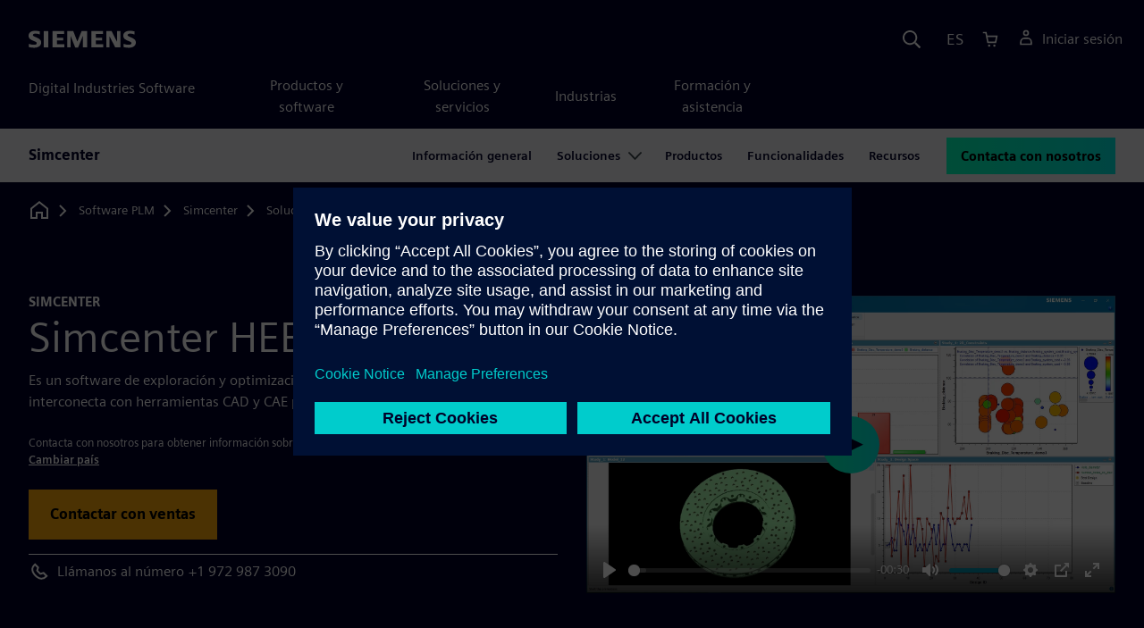

--- FILE ---
content_type: text/html
request_url: https://plm.sw.siemens.com/es-ES/simcenter/integration-solutions/heeds/
body_size: 17500
content:
<!doctype html>
<html lang="en">
    <head>
        
        <link rel="preconnect" href="https://static.sw.cdn.siemens.com" /><link rel="dns-prefetch" href="https://static.sw.cdn.siemens.com" /><link rel="preconnect" href="https://images.sw.cdn.siemens.com/" /><link rel="dns-prefetch" href="https://images.sw.cdn.siemens.com/" /><link rel="icon" type="image/svg+xml" href="/img/favicon.svg" /><link rel="alternate icon" href="/img/favicon.ico" /><link rel="stylesheet" href="/styles.css" /><link rel="canonical" href="https://plm.sw.siemens.com/en-US/simcenter/integration-solutions/heeds/" /><link rel="alternate" href="https://plm.sw.siemens.com/en-US/simcenter/integration-solutions/heeds/" hreflang="en" /><link rel="alternate" href="https://plm.sw.siemens.com/es-ES/simcenter/integration-solutions/heeds/" hreflang="es" /><link rel="alternate" href="https://plm.sw.siemens.com/pl-PL/simcenter/integration-solutions/heeds/" hreflang="pl" /><link rel="alternate" href="https://plm.sw.siemens.com/ja-JP/simcenter/integration-solutions/heeds/" hreflang="ja" /><link rel="alternate" href="https://plm.sw.siemens.com/it-IT/simcenter/integration-solutions/heeds/" hreflang="it" /><link rel="alternate" href="https://plm.sw.siemens.com/de-DE/simcenter/integration-solutions/heeds/" hreflang="de" /><link rel="alternate" href="https://plm.sw.siemens.com/fr-FR/simcenter/integration-solutions/heeds/" hreflang="fr" /><link rel="alternate" href="https://plm.sw.siemens.com/cs-CZ/simcenter/integration-solutions/heeds/" hreflang="cs" /><link rel="alternate" href="https://plm.sw.siemens.com/zh-CN/simcenter/integration-solutions/heeds/" hreflang="zh" /><link rel="alternate" href="https://plm.sw.siemens.com/ko-KR/simcenter/integration-solutions/heeds/" hreflang="ko" /><link rel="alternate" href="https://plm.sw.siemens.com/en-US/simcenter/integration-solutions/heeds/" hreflang="x-default" /><meta charSet="utf-8" /><meta http-equiv="x-ua-compatible" content="ie=edge" /><meta name="viewport" content="width=device-width, initial-scale=1, shrink-to-fit=no" /><meta name="description" content="HEEDS es un potente paquete de software de exploración y optimización del espacio de diseño que interactúa con todas las herramientas comerciales de CAD y CAE."><meta property="og:type" content="website"><meta property="og:url" content="https://plm.sw.siemens.com/es-ES/simcenter/integration-solutions/heeds/"><meta property="og:locale" content="es-ES"><meta property="og:title" content="Simcenter HEEDS"><meta property="og:description" content="HEEDS es un potente paquete de software de exploración y optimización del espacio de diseño que interactúa con todas las herramientas comerciales de CAD y CAE."><meta property="og:site_name" content="Siemens Digital Industries Software"><meta property="og:image" content="//images.ctfassets.net/17si5cpawjzf/7cITPhbSgsFlFBX9lRiLX/b1429beb4abf9afbd8d6ec5ec5808902/HEEDS_MainHero_OpenGraph_1200x630.jpg"><meta name="twitter:card" content="summary_large_image"><meta name="twitter:site" content="Siemens Digital Industries Software"><meta name="twitter:title" content="Simcenter HEEDS"><meta name="twitter:description" content="HEEDS es un potente paquete de software de exploración y optimización del espacio de diseño que interactúa con todas las herramientas comerciales de CAD y CAE."><meta name="twitter:image" content="https://images.ctfassets.net/17si5cpawjzf/3y2RogCfPL78vl8FstaOq1/c1b6f5e17a5762274b135712c2a54b22/HEEDS_MainHero_Twitter_1200x600.jpg"><meta name="twitter:creator" content="@sw.siemens.com"><title>Simcenter HEEDS | Siemens Software</title>

        <link rel="preload" href="https://static.sw.cdn.siemens.com/digitalexperiences/search/1.x/searchHeaderVital.css" as="style" type="text/css" />
        <link rel="modulepreload" href="https://static.sw.cdn.siemens.com/disw/universal-components/1.x/web/index.js">
        <link rel="preload" href="https://static.sw.cdn.siemens.com/disw/disw-utils/1.x/disw-utils.min.js" as="script" type="text/javascript" />
        <!-- Search Header Styles -->
        <link rel='stylesheet' type="text/css" href='https://static.sw.cdn.siemens.com/digitalexperiences/search/1.x/searchHeaderVital.css'/>
        <!-- Load the universal components module -->  
        <script src="https://static.sw.cdn.siemens.com/disw/disw-utils/1.x/disw-utils.min.js"></script>
        <script>  
            window.disw.init({
                account: { authEnv: 'prod' },
                locales: "en-US,es-ES,pl-PL,ja-JP,it-IT,de-DE,fr-FR,cs-CZ,zh-CN,ko-KR".split(","),
                gtm: {gtmId: 'GTM-NLLSC63', pageId: '5JO0BDOdZk6oq7cZjXRBF3'},
                country: { env: 'prod' }, 
                cart: { 
                    env: 'prod',
                    checkout: { enabled: 'true' }, 
                },
                chat: { env: 'prod', pageId: '5JO0BDOdZk6oq7cZjXRBF3' },
                localizations: {env: 'prod' },
                context: {
                  pageId: '5JO0BDOdZk6oq7cZjXRBF3',
                  site:'plm',
                  slug:'local-navigation-plm-simcenter',
                }
            });
        </script>

        <script src="https://static.sw.cdn.siemens.com/disw/universal-components/1.x/web/index.js"></script>
        

        
        
        <script type="module">window.universalComponents.init(["disw-header-v2","disw-footer","disw-local-nav","disw-video","disw-country-selector","disw-drop-down","disw-added-to-cart-modal","disw-contact-support","disw-product-term-selector","disw-subscription-terms-conflict-modal","related-resources","disw-live-chat"]);</script>
        
<script type="application/ld+json">
    {
        "@context": "https://schema.org",
        "@type": "BreadcrumbList",
        "itemListElement": [
            
                {
                    "@type": "ListItem",
                    "position": 1,
                    "item": {
                        "name": "Software PLM",
                        "@id": "/es-ES/"
                    }
                },
            
                {
                    "@type": "ListItem",
                    "position": 2,
                    "item": {
                        "name": "Simcenter",
                        "@id": "/es-ES/simcenter/"
                    }
                },
            
                {
                    "@type": "ListItem",
                    "position": 3,
                    "item": {
                        "name": "Soluciones de integración",
                        "@id": "/es-ES/simcenter/integration-solutions/"
                    }
                },
            
                {
                    "@type": "ListItem",
                    "position": 4,
                    "item": {
                        "name": "HEEDS",
                        "@id": ""
                    }
                }
            
        ]
    }
</script>
    </head>
    <body id="body" class="flex-body "><div id='visionSprite'><script>const ajax = new XMLHttpRequest();ajax.open("GET", "https://static.sw.cdn.siemens.com/icons/icons-vision.svg?v=2", true);ajax.send();ajax.onload = function(e) {const div = document.createElement("div");div.innerHTML = ajax.responseText;document.body.insertBefore(div, document.body.childNodes[0]);}</script></div>
        
        <!-- Global Header and navigation -->
        
				
    <div class='headerContainer'>
      <disw-header-v2 locales="true" account="true" cart="true" search="true" scroll="true" theme="dark" searchid="disw-header-search"></disw-header-v2>
      
      <div class="disw-header-search disw-header-search-7 disw-header-search-8 disw-header-search-10" id="disw-header-search" data-locale='es-ES'>
      </div>
    </div>
  

        <div id="react-root"></div>

        
        
            
            <div class="flex-content p-y" id="disw_content">
              
	              






    

    <div id="sectionNavigation" class="secNav sectionNavSticky">
        
    <div class="localContainer">
    <disw-local-nav slug="local-navigation-plm-simcenter" env="prod" ismt="false" mtdata=""></disw-local-nav>
    </div>
  				       
    </div>







    
        
        <div id="VtnyqmYOm054V81dnbSnl" class="productOverview">
             

            
<style type="text/css">.hero{z-index:2;position:relative}.hero img{width:100%}.hero .hero-container{position:relative;z-index:2}.hero .hero-content{padding:1rem 0}.hero hr{opacity:1}.hero.hero-product-overview .disw-add-cart-btn{min-height:3.5rem}.hero.hero-product-overview .disw-cart-product-info{flex-wrap:wrap}.hero-dark{background:var(--color-blue-dark)}.hero .disw-breadcrumb{position:absolute;top:.5rem;z-index:3}.video{height:100%;object-fit:cover;width:100%}.heroLogo{height:100px;width:auto!important}@media (max-width:767px){.hero{height:auto!important}}.hero-product-overview{padding:1rem 0}.hero-product-overview .disw-stepper-label{color:#fff!important}.hero-product-overview .helperText{color:#fff!important}.hero-img-container{position:relative;width:100%;padding-top:56.25%}.hero-img{display:block;border:0;object-fit:cover;bottom:0;left:0;position:absolute;top:0;width:100%;height:100%}.hero-content-img{display:none}@media (min-width:48rem){.hero{display:flex;flex-direction:column;justify-content:center;min-height:400px;padding:9rem 0}.hero .hero-content{padding:0;width:50%}.hero .hero-content-img{display:block;position:absolute;left:auto;right:0;bottom:0;top:auto;max-height:600px;width:auto;z-index:2}.hero .hero-img-container,.hero .hero-video-container{height:100%;width:100%;position:absolute;padding-top:0}.hero-sm{min-height:400px;padding:3.75rem 0}.hero-sm .hero-content{padding-top:1rem}.hero-sm .hero-content-img{max-height:400px}.hero-overlay:after{background:linear-gradient(to right,#000028 0,rgba(0,0,40,.75) 40%,rgba(0,0,40,.2) 65%,rgba(255,255,255,0) 100%);content:"";display:block;position:absolute;bottom:0;left:0;right:0;top:0;z-index:1}.hero-light-overlay:after{background:linear-gradient(to right,#fff 0,#fff 40%,rgba(255,255,255,0) 65%,rgba(0,0,40,0) 100%);content:"";display:block;position:absolute;bottom:0;left:0;right:0;top:0;z-index:1}}@keyframes fadeInUp-sm{0%{opacity:0;transform:translate3d(0,50px,0)}100%{opacity:1;transform:none}}.hero-product-overview{background-color:#000028!important}.hero-product-overview .text-kicker-container{display:contents}.hero-product-overview .linkOverride{color:#fff!important;text-decoration:none!important}.hero-product-overview .contact-additional-info-container .btn{margin-bottom:1.1rem}.hero-product-overview .dropdownContent .disw-drop-down-label{color:#fff}.hero-product-overview .do-not-use-radio-options .form-checkbox-label:before{display:none}.hero-product-overview .do-not-use-radio-options .membership-type-selection-label{display:none}.hero-product-overview .membership-type-selection-label{margin-left:.6em;margin-bottom:.5em}.hero-product-overview .form-group{margin-left:-.5em;margin-bottom:0}.hero-product-overview .form-group .form-selection-title{margin-left:1em}.hero-product-overview .form-group .form-option{margin-right:.7em}.hero-product-overview .form-group .form-checkbox{cursor:pointer;left:-9999em;opacity:.01;position:absolute}.hero-product-overview .form-group .form-checkbox-label{margin-left:.6em;display:inline-flex}.hero-product-overview .form-group .form-checkbox[type=radio]+.form-checkbox-label:before{border-radius:50%}.hero-product-overview .form-group .form-checkbox-sm+.form-checkbox-label:before{height:20px;width:20px}.hero-product-overview .form-group .form-checkbox+.form-checkbox-label:before{content:"";background-color:#fff;border:2px solid #4c4c68;-ms-flex-negative:0;flex-shrink:0;margin-right:.6em;text-align:center;-webkit-transition:background-color .25s,border-color .25s;transition:background-color .25s,border-color .25s;width:24px;height:24px}.hero-product-overview .form-group .form-checkbox-sm[type=radio]:checked+.form-checkbox-label:before{background-size:60%}.hero-product-overview .form-group:not(.do-not-show-selection) .form-checkbox:checked+.form-checkbox-label:before{background-color:#c4ffee;border-color:#00646e;background-image:url("[data-uri]");background-position:50% 50%;background-repeat:no-repeat}.hero-product-overview .currency-per-year{margin-bottom:-2px}.hero-product-overview .money-back{margin-bottom:1em}.hero-product-overview .disw-product-stepper{display:flex;flex-wrap:wrap}</style>
<is-land on:visible><div class="hero hero-product-overview hero-sm theme-dark"><div class="container"><div class="disw-breadcrumb d-none d-lg-block"><ol itemscope="" itemType="https://schema.org/BreadcrumbList"><li class="home" itemProp="itemListElement" itemscope="" itemType="https://schema.org/ListItem"><a class="disw-text-inverse" itemProp="item" href="https://sw.siemens.com"><svg class="disw-icon"><use xlink:href="#icon-home"></use></svg><span itemProp="name" class="disw-visually-hidden">Home</span></a><meta itemProp="position" content="0"/></li><li class="breadcrumb-list" itemProp="itemListElement" itemscope="" itemType="https://schema.org/ListItem"><a class="disw-text-inverse" itemProp="item" href="/es-ES/"><span itemProp="name">Software PLM</span></a><meta itemProp="position" content="1"/></li><li class="breadcrumb-list" itemProp="itemListElement" itemscope="" itemType="https://schema.org/ListItem"><a class="disw-text-inverse" itemProp="item" href="/es-ES/simcenter/"><span itemProp="name">Simcenter</span></a><meta itemProp="position" content="2"/></li><li class="breadcrumb-list" itemProp="itemListElement" itemscope="" itemType="https://schema.org/ListItem"><a class="disw-text-inverse" itemProp="item" href="/es-ES/simcenter/integration-solutions/"><span itemProp="name">Soluciones de integración</span></a><meta itemProp="position" content="3"/></li><li class="current breadcrumb-list" itemProp="itemListElement" itemscope="" itemType="https://schema.org/ListItem"><span itemProp="name">HEEDS</span><meta itemProp="position" content="4"/></li></ol></div></div><header class="py-6 py-md-7"><div class="container"><div class="row align-items-center"><div class="col-md-6"><div class="overview-header-container group-focus"><h2 class="text-kicker-container "><strong class="text-kicker">Simcenter</strong></h2><h1 data-test="title"><span>Simcenter HEEDS</span></h1></div><p class="desc mb-4">Es un software de exploración y optimización del espacio de diseño que se interconecta con herramientas CAD y CAE para impulsar la innovación.</p><div class="contact-additional-info-container mb-4 mb-md-0"></div><div><div class="text-xs mb-4" data-test-id="contact-sales-info">Contacta con nosotros para obtener información sobre cómo adquirir este producto en <strong></strong><br/><a href="#" class="text-underline text-600 text-white" data-test-id="disw-change-country">Cambiar país</a></div></div><hr class="bg-white m-0"/><p class="hero-strapline d-flex align-items-center"><svg class="icon icon-normal me-2"><use xlink:href="#icon-phone"></use></svg><span class="contact" data-test-id="dex-product-contact-support"><disw-contact-support label="Llámanos al número"></disw-contact-support></span></p></div><div class="col-md-6"><div class="product-overview-video"><div class=""><div class="p-0 col-sm-12 m-auto ratio ratio-16x9"><disw-video videoid="6b6dfd42-c599-46d4-a7cc-dd2560cee91d" locale="es-ES" autoplay="false"></disw-video></div></div></div></div></div></div></header></div><template data-island><script type="module" src="/lib/helpers/esm/index.module.js"></script><disw-hydrate component="ProductOverview" props='{"showBreadcrumbs":true,"breadcrumbs":[{"title":"Software PLM","path":"/es-ES/","home":"https://sw.siemens.com"},{"title":"Simcenter","path":"/es-ES/simcenter/","home":"https://sw.siemens.com"},{"title":"Soluciones de integración","path":"/es-ES/simcenter/integration-solutions/","home":"https://sw.siemens.com"},{"title":"HEEDS","path":"","home":"https://sw.siemens.com"}],"image":{"url":"https://images.sw.cdn.siemens.com/siemens-disw-assets/public/9a2Nxy5NDNeH55volfm1a/en-US/heeds-640x480.jpg?auto=format,compress&w=640","alt":"Gráfico tridimensional generado en Simcenter HEEDS.","linkData":"{\"name\":\"heeds-640x480\",\"id\":\"9a2Nxy5NDNeH55volfm1a\",\"contentType\":\"image/jpeg\"}"},"commerceLink":"https://plm.sw.siemens.com/es-ES/contact-plm/","localizationData":{"viewingProductsFor":"Estos productos y precios son para {country}.","contactUsHowToPurchase":"Contacta con nosotros para obtener información sobre cómo adquirir este producto en {country}","changeCountry":"Cambiar país","onlyPerMonth":"Solo {cost} al mes","licensesStepperLabel":"Cantidad","licensesStepperHelpText":"{max} Cantidad máxima para compras online","perYearAbbreviated":"/año","perMonthAbbreviated":"/mes","selectMembershipType":"Seleccionar tipo de suscripción:","addToCart":"Añadir al carrito","contactLabel":"Llámanos al número","buyNow":"Comprar ahora","contactSales":"Contactar con ventas","yearly":"Suscripción anual","monthly":"Suscripción mensual","perUserForThreeYears":"por cantidad durante 3 años","perUserPerYear":"por cantidad / por año","perUserPerMonth":"por cantidad / por mes"},"video":{"url":"https://video.sw.siemens.com/embed/6b6dfd42-c599-46d4-a7cc-dd2560cee91d","id":"6b6dfd42-c599-46d4-a7cc-dd2560cee91d","locale":"es-ES","showContainer":true},"dexProduct":{"name":"Simcenter HEEDS","shortDescription":"Es un software de exploración y optimización del espacio de diseño que se interconecta con herramientas CAD y CAE.","mediumDescription":"Es un software de exploración y optimización del espacio de diseño que se interconecta con herramientas CAD y CAE para impulsar la innovación.","longDescription":"Es un software de exploración y optimización del espacio de diseño que se interconecta con herramientas CAD y CAE para impulsar la innovación. Automatiza el análisis, permite la ejecución distribuida y asegura que se cumplan los requisitos de rendimiento.","showLearnMoreButton":true,"notLicensed":false,"image":{"url":"https://images.sw.cdn.siemens.com/siemens-disw-assets/public/9a2Nxy5NDNeH55volfm1a/en-US/heeds-640x480.jpg?auto=format,compress","alt":"Gráfico tridimensional generado en Simcenter HEEDS.","linkData":"{\"name\":\"heeds-640x480\",\"id\":\"9a2Nxy5NDNeH55volfm1a\",\"contentType\":\"image/jpeg\"}"}},"title":"Simcenter HEEDS","description":"Es un software de exploración y optimización del espacio de diseño que se interconecta con herramientas CAD y CAE para impulsar la innovación.","tagline":"Simcenter"}' container=VtnyqmYOm054V81dnbSnl></disw-hydrate></template></is-land>
        </div>
		







    <div class='theme-group theme-light'><div id='1nzOdZpOVSXb0wza6wK5s9' class='sitesArticleContainer themed-component-wrapper'>
<style type="text/css">.columnArticleClass .two-column-article .two-column-article-content{display:flex;flex-direction:row}.columnArticleClass .two-column-article .two-column-article-content>:first-child{padding-right:32px}.columnArticleClass .two-column-article .two-column-article-content>:last-child{padding-left:32px}.columnArticleClass .two-column-article .two-layout-top-alignment>:first-child{margin:0 auto auto 0!important}.columnArticleClass .two-column-article .two-layout-top-alignment>:last-child{margin:0 auto auto 0!important}.columnArticleClass .two-column-article .two-layout-center-alignment>:first-child{margin:auto}.columnArticleClass .two-column-article .two-layout-center-alignment>:last-child{margin:auto}.columnArticleClass .two-column-article .layout-1-to-1>:first-child{flex-basis:50%}.columnArticleClass .two-column-article .layout-1-to-1>:last-child{flex-basis:50%}.columnArticleClass .two-column-article .layout-3-to-7>:first-child{flex-basis:30%}.columnArticleClass .two-column-article .layout-3-to-7>:last-child{flex-basis:70%}.columnArticleClass .two-column-article .layout-7-to-3>:first-child{flex-basis:70%}.columnArticleClass .two-column-article .layout-7-to-3>:last-child{flex-basis:30%}.columnArticleClass .two-column-article .main-column-centering>:first-child{text-align:center;margin:auto!important}.columnArticleClass .two-column-article .right-column-centering>:last-child{text-align:center;margin:auto!important}@media screen and (max-width:767px){.columnArticleClass .two-column-article .two-column-article-content{display:contents;flex-direction:column}.columnArticleClass .two-column-article .two-column-article-content>:first-child{padding-right:0;display:contents}.columnArticleClass .two-column-article .two-column-article-content>:last-child{padding-left:0}}.columnArticleClass table{border-collapse:collapse;font-size:16px;line-height:24px;letter-spacing:0;color:#000027;text-align:left;opacity:1}.columnArticleClass table p{margin:0}.columnArticleClass table th{background:var(--color-grey-lighter) 0 0 no-repeat padding-box;opacity:1;border-bottom:1px solid var(--color-black)!important;color:var(--color-blue-dark)!important;font-weight:900!important;font-size:18px!important;line-height:27px!important;letter-spacing:.19px!important;text-align:left;letter-spacing:.19px!important;vertical-align:top;padding:1rem 1rem 1rem 1rem}@media (max-width:575.98px){.columnArticleClass table th{padding-left:0;padding-right:0}}.columnArticleClass table td{vertical-align:top;padding:1rem 1rem 1rem 1rem}@media (max-width:575.98px){.columnArticleClass table td{padding-left:0;padding-right:0}}.columnArticleClass table tr:first-of-type{border-top:none!important}.columnArticleClass table tr{border-top:1px solid var(--color-grey);border-bottom:1px solid var(--color-grey)}</style>
<div class="columnArticleClass two-layout-bg-white" id="twoColumnArticleTheme"><div id="sectionHeadingForTwoColumnArticle"><div class="text-start container section-heading mb-4"><div><div class="text-start "><div class="col col-md-8"><h2 class="header-focus"><span>¿Por qué elegir HEEDS?</span></h2></div></div></div></div></div><div class="text-start container multitextblock two-column-article"><div class="m-t-xl two-column-article-content layout-7-to-3 two-layout-top-alignment"><div class="p-lg-r-lg"><div><p>HEEDS acelera el proceso de desarrollo de productos automatizando los flujos de trabajo de análisis, maximizando los recursos informáticos de hardware y software disponibles, y explorando de forma eficaz el espacio de diseño para encontrar soluciones innovadoras al mismo tiempo que evalúa los nuevos conceptos para asegurar que se cumplan los requisitos de rendimiento.</p><p><b>Exploración del espacio de diseño<br/></b>HEEDS facilita la exploración eficiente y la optimización de las opciones y parámetros de diseño dentro del espacio de diseño, lo que permite a los ingenieros lograr resultados superiores con mayor facilidad y efectividad.</p><p><b>Eficiencia de tiempo y costes</b><br/>Al automatizar el proceso de diseño y aprovechar los algoritmos de optimización, HEEDS ayuda a reducir el tiempo y el coste asociados al desarrollo de productos a través del análisis rápido de numerosas variaciones de diseño.</p><p><b>Optimización multidisciplinar</b><br/>HEEDS admite la consideración de múltiples disciplinas de ingeniería de manera simultánea, lo que permite un enfoque integral para la optimización del diseño que considera las interacciones entre diferentes dominios.</p><p><b>Automatización del flujo de trabajo</b><br/>HEEDS automatiza las tareas repetitivas en el proceso de diseño y optimización, agilizando los flujos de trabajo y mejorando la eficiencia. Esta automatización puede conducir a una toma de decisiones más rápida y a una exploración más completa de los espacios de diseño.</p></div></div><div><div><h3>Novedades de HEEDS 2410</h3><p>HEEDS 2410 está diseñado para acelerar tu proceso de diseño con lo último en IA, solidez y mejoras de visualización para ayudarte a descubrir mejores diseños, ¡y mucho<i> </i>más rápido!</p></div></div></div></div></div></div></div><div class='theme-group theme-dark'><div id='5XsvPEP55oD7UXxnmLDDeR' class='sitesTrophyContainer themed-component-wrapper'>
<style type="text/css">.tile{position:relative;text-decoration:none;color:inherit;cursor:pointer;z-index:11;width:296px;display:flex;padding:16px;display:flex;flex-direction:column;transition:color .3s ease-out,box-shadow .3s ease-out,background-color .3s ease-out,transform .3s ease-out}.tile .tile-description,.tile .tile-entity,.tile .tile-name,.tile .tile-year{transition:color .3s ease-out,text-decoration .3s ease-out}.tile .tile-entity{text-align:center;font-weight:900}.tile .tile-year{font-weight:900}.tile .tile-name{font-weight:900}.tile .tile-description{font-weight:400}.tile-dark.tile{background-color:rgba(0,41,73,.64);text-decoration:none}.tile-dark.tile .tile-description,.tile-dark.tile .tile-entity,.tile-dark.tile .tile-name,.tile-dark.tile .tile-year{color:#fff}.tile-dark.tile .tile-entity{color:#00ffb9}.tile-hoverable.tile-dark:hover{transform:scale(1.06);background:#fff}.tile-hoverable.tile-dark:hover .tile-description,.tile-hoverable.tile-dark:hover .tile-entity,.tile-hoverable.tile-dark:hover .tile-name,.tile-hoverable.tile-dark:hover .tile-year{color:#000}.tile-hoverable.tile-dark:hover .tile-entity{color:#000}.tile-hoverable.tile-dark:hover .tile-name{text-decoration:underline}.tile-grey.tile{background-color:#fff;text-decoration:none}.tile-grey.tile .tile-description,.tile-grey.tile .tile-entity,.tile-grey.tile .tile-name,.tile-grey.tile .tile-year{color:#000}.tile-hoverable.tile-grey:hover{transform:scale(1.06);box-shadow:0 7px 11px 0 rgba(76,76,104,.34);background:#00ffb9}.tile-hoverable.tile-grey:hover .tile-name{text-decoration:underline}.tile-vertical.tile{flex-direction:column}.tile-vertical.tile .tile-entity{height:54px;line-height:1.5rem;font-size:1.125rem}.tile-vertical.tile .tile-year{margin-top:24px;line-height:1.5rem;font-size:1rem;margin-bottom:0}.tile-vertical.tile .tile-name{font-size:1.125rem;line-height:1.688rem;margin:0}.tile-vertical.tile .tile-description{font-size:.875rem;line-height:1.25rem;margin:0}.tile-horizontal.tile{flex-direction:row;width:100%!important;display:flex;min-height:auto}.tile-horizontal.tile:hover{transform:scale(1.02)}.tile-horizontal.tile .tile-content-wrapper{padding:32px 0;margin-left:16px;width:100%;display:flex;flex-direction:column;justify-content:center}.tile-horizontal.tile .tile-entity{height:auto;text-align:left;font-size:1.5rem;line-height:1.688rem;margin:0}.tile-horizontal.tile .tile-name{line-height:1.688rem;margin:0}.tile-horizontal.tile .tile-description{line-height:1.5rem;margin:0}.tile-horizontal.tile .tile-year{font-size:1.125rem;line-height:1.688rem;margin-top:0;width:auto;margin:0}.tile-image-wrapper{display:flex;justify-content:center;align-items:center}.tile-image-wrapper .tile-image{height:144px;width:144px}.tile-image-wrapper .tile-image .title-white-circle{background-color:#fff;width:inherit;height:inherit;position:absolute;border-radius:100%;z-index:12}.tile-image-wrapper .tile-image img{border-radius:100%;max-width:100%;max-height:100%;position:relative;z-index:13}.tile-image-wrapper .tile-image .award-image-border{border:2px solid transparent;border-radius:100%;z-index:13;position:relative}.tile-image-wrapper .tile-image .award-image-border-grey{border-color:#ebebee}.theme-group:has(> .sitesTrophyContainer){overflow:hidden}.theme-group:has(> .sitesTrophyContainer):has(.trophy-grey){background-color:#ebebee}.theme-group:has(> .sitesTrophyContainer):has(.trophy-dark){background-color:#000028}.trophy-wrapper{display:flex;justify-content:center;padding:16px 0}.trophy-info{padding-right:32px;flex:1;z-index:13;max-width:300px;width:100%}.trophy-info .trophy-icon{line-height:0;width:130px;margin-bottom:24px}.trophy-info .trophy-info-title{word-wrap:break-word;font-size:2rem;font-weight:900}.trophy-info .trophy-info-description{font-size:1rem;font-weight:400}.trophy-dark{background-color:#000028;color:#fff}.trophy-dark .trophy-tiles .trophy-spotlight{display:block;position:absolute;width:calc(120% + 80px);height:calc(120% + 80px);top:50%;left:50%;transform:translate(-50%,-50%);z-index:10;border-radius:100%;background:rgba(0,153,153,.8);filter:blur(100px);opacity:80%;will-change:transition,opacity,left}.trophy-dark .spotlight-started .trophy-spotlight{left:150%;opacity:50%;transition:none}.trophy-dark .spotlight-animated .trophy-spotlight{left:50%;transition:transform 1s ease-out,opacity 1s ease-out,left 1s ease-out}.trophy-dark .spotlight-dimming .trophy-spotlight{opacity:100%}.trophy-grey{background-color:#ebebee}.trophy-grey .trophy-tiles .trophy-spotlight{display:none}.trophy{max-width:1280px;display:flex;justify-content:center;align-items:center}.trophy .trophy-tiles,.trophy .trophy-tiles-container{display:flex;justify-content:center;flex-wrap:wrap;position:relative}.trophy .trophy-tiles-container:has(.tile-horizontal){gap:16px}.trophy .trophy-tiles .trophy-tiles-carousel{display:none}.trophy .trophy-tiles .trophy-tiles-carousel .swiper-pagination-bullets{position:absolute;top:-2rem;z-index:10;right:-.375rem}.trophy .trophy-tiles .trophy-tiles-carousel .de-carousel-prev{display:none}.trophy .trophy-tiles .trophy-tiles-carousel .de-carousel-next{display:none}.trophy .tile{z-index:13}.trophy-three-columns{justify-content:space-between}.trophy-three-columns .trophy-info{max-width:300px}.trophy-three-columns .trophy-tiles-container{gap:32px;max-width:960px}@media screen and (max-width:84rem){.trophy-three-columns{justify-content:space-between}.trophy-three-columns .trophy-tiles-container{gap:24px;max-width:890px}.trophy-three-columns .trophy-tiles-container .tile{width:280px}}@media screen and (max-width:80rem){.trophy-three-columns{flex-direction:column}.trophy-three-columns .trophy-info{width:100%;margin-right:0;max-width:initial}.trophy-three-columns .trophy-tiles-container{gap:32px;max-width:960px;width:100%;margin-top:64px}.trophy-three-columns .trophy-tiles-container .tile{width:296px}}@media screen and (max-width:65rem){.trophy-three-columns{flex-direction:column}.trophy-three-columns .trophy-info{width:100%;margin-right:0;max-width:initial}.trophy-three-columns .trophy-tiles-container{gap:24px}.trophy-three-columns .trophy-tiles-container .tile{width:252px}}.trophy-two-columns{justify-content:space-between}.trophy-two-columns .trophy-info{max-width:480px}.trophy-two-columns .trophy-tiles{max-width:862px;width:100%}.trophy-two-columns .trophy-tiles-container{gap:32px}@media screen and (max-width:84rem){.trophy-two-columns .trophy-info{max-width:480px}.trophy-two-columns .trophy-tiles{max-width:742px}.trophy-two-columns .trophy-tiles-container{width:100%}}@media screen and (max-width:70rem){.trophy-two-columns .trophy-tiles{max-width:680px}.trophy-two-columns .trophy-tiles-container{width:100%}}@media screen and (max-width:65rem){.trophy-two-columns{flex-direction:column}.trophy-two-columns .trophy-info{width:100%;margin-right:0;max-width:initial}.trophy-two-columns .trophy-tiles-container{margin-top:64px}}.trophy-single-column{justify-content:space-between}.trophy-single-column .trophy-info{max-width:480px}.trophy-single-column .trophy-tiles{max-width:862px;width:100%}.trophy-single-column .trophy-tiles-container{gap:32px;width:100%}.trophy-single-column .trophy-tiles-container .tile{max-width:620px}@media screen and (max-width:84rem){.trophy-single-column .trophy-info{max-width:480px}.trophy-single-column .trophy-tiles{max-width:742px}.trophy-single-column .trophy-tiles-container{width:100%}}@media screen and (max-width:70rem){.trophy-single-column .trophy-tiles{max-width:620px;width:initial}.trophy-single-column .trophy-tiles-container{width:100%}}@media screen and (max-width:65rem){.trophy-single-column .trophy-tiles-container{max-width:none;width:initial}}@media screen and (max-width:40rem){.trophy-single-column{margin:0;flex-direction:column;max-width:576px;width:100%}.trophy-single-column .trophy-info{display:flex;flex-direction:column;align-items:center;padding-right:0}.trophy-single-column .trophy-info .trophy-icon{text-align:center}.trophy-single-column .trophy-info .trophy-info-title{text-align:center;margin-right:0}.trophy-single-column .trophy-info .trophy-info-description{text-align:center}.trophy-single-column .trophy-tiles{width:100%;margin-top:64px}.trophy-single-column .trophy-tiles .tile:hover{transform:initial}.trophy-single-column .trophy-tiles .trophy-tiles-carousel{z-index:13;width:100%}}@media screen and (max-width:36rem){.swiper-slide{height:auto}.trophy{margin:0;flex-direction:column;max-width:576px;width:100%}.trophy .trophy-info{display:flex;flex-direction:column;align-items:center;padding-right:0}.trophy .trophy-info .trophy-icon{text-align:center}.trophy .trophy-info .trophy-info-title{text-align:center;margin-right:0}.trophy .trophy-info .trophy-info-description{text-align:center}.trophy .trophy-tiles{width:100%}.trophy .trophy-tiles-container{width:100%}.trophy .trophy-tiles-container .tile:hover{transform:initial}.trophy .trophy-tiles .trophy-tiles-carousel{display:block;z-index:13;width:100%}.trophy-three-columns .trophy-tiles:has(.de-carousel) .tile,.trophy-two-columns .trophy-tiles:has(.de-carousel) .tile{width:auto;height:calc(100% - 32px)}}.trophy .trophy-tiles .trophy-tiles-carousel .tile-vertical{display:none}.trophy-three-columns .tile-horizontal,.trophy-two-columns .tile-horizontal{display:none}.trophy-three-columns .tile-vertical,.trophy-two-columns .tile-vertical{display:flex}.trophy-single-column .trophy-tiles-container .tile-horizontal{display:none}@media screen and (max-width:768px){.trophy.trophy-three-columns .trophy-tiles .tile-vertical,.trophy.trophy-two-columns .trophy-tiles .tile-vertical{display:none}.trophy-two-columns .tile-horizontal{display:flex}.trophy-two-columns .tile-vertical{display:none}}@media screen and (max-width:36rem){.trophy.trophy-three-columns .trophy-tiles .tile-horizontal,.trophy.trophy-two-columns .trophy-tiles .tile-horizontal{display:none}.trophy.trophy-three-columns .trophy-tiles .tile-vertical,.trophy.trophy-two-columns .trophy-tiles .tile-vertical{display:flex}.trophy.trophy-three-columns .trophy-tiles .trophy-tiles-carousel,.trophy.trophy-two-columns .trophy-tiles .trophy-tiles-carousel{display:block}.trophy.trophy-three-columns .trophy-tiles .trophy-tiles-carousel .tile-vertical,.trophy.trophy-two-columns .trophy-tiles .trophy-tiles-carousel .tile-vertical{display:block}.trophy.trophy-three-columns:not(:has(.trophy-tiles-carousel)) .tile-vertical,.trophy.trophy-two-columns:not(:has(.trophy-tiles-carousel)) .tile-vertical{display:flex}.trophy.trophy-three-columns:has(.trophy-tiles-carousel) .tile-vertical,.trophy.trophy-two-columns:has(.trophy-tiles-carousel) .tile-vertical{display:none}.trophy-tiles{width:100%}.trophy-tiles .trophy-tiles-container-static{display:flex;flex-direction:row;flex-wrap:nowrap;overflow-x:auto;gap:16px;justify-content:flex-start}.trophy-tiles .trophy-tiles-container-static>*{width:80%;flex-shrink:0}.trophy-tiles .trophy-tiles-container-static>:first-child{margin:auto}}@media screen and (max-width:896px){.trophy-three-columns .tile-horizontal{display:flex}.trophy-three-columns .tile-vertical{display:none}}@media screen and (min-width:1025px){.trophy-single-column .trophy-tiles .tile-horizontal{display:flex}.trophy-single-column .trophy-tiles .tile-vertical{display:none}}</style>
<is-land on:visible><div id="trophyContainer" class="trophy-wrapper trophy-dark" data-reactroot=""><div class="trophy container trophy-three-columns"><div class="trophy-info"><div class="trophy-icon"><img src="data:image/svg+xml,%3c%3fxml version=&#x27;1.0&#x27; encoding=&#x27;UTF-8&#x27;%3f%3e%3csvg id=&#x27;Layer_1&#x27; data-name=&#x27;Layer 1&#x27; xmlns=&#x27;http://www.w3.org/2000/svg&#x27; version=&#x27;1.1&#x27; viewBox=&#x27;0 0 616.3 399.3&#x27;%3e %3cdefs%3e %3cstyle%3e .cls-1 %7b fill: white%3b stroke-width: 0px%3b %7d %3c/style%3e %3c/defs%3e %3cpath class=&#x27;cls-1&#x27; d=&#x27;M377.4%2c173.7c112.8-39.4%2c110.9-148.9%2c110.9-148.9h-64.8C424.5%2c9.6%2c424.4%2c0%2c424.4%2c0h-232.6s-.1%2c9.6%2c1%2c24.8h-64.8s-1.8%2c109.5%2c110.9%2c148.9c13.1%2c16.7%2c29.9%2c29.6%2c51.4%2c35.5%2c0%2c0%2c5.2%2c49.6-56.7%2c92.6%2c0%2c0-15%2c2.6-16.3%2c11.1v74.3h-12.2v12.2h206.2v-12.5h-12.2v-74c-1.3-8.5-16.3-11.1-16.3-11.1-61.9-43-56.7-92.6-56.7-92.6%2c21.5-5.9%2c38.3-18.8%2c51.4-35.5ZM466.2%2c44.3c-13.6%2c65.7-49.9%2c90.8-70.7%2c100%2c15.9-33.1%2c23.1-71.8%2c26.3-100.8l44.4.9ZM150.1%2c44.3l44.4-.9c3.2%2c29%2c10.4%2c67.7%2c26.3%2c100.8-20.9-9.2-57.1-34.2-70.7-100ZM303.7%2c312.9v-.4s0%2c.4%2c0%2c.4h0Z&#x27;/%3e %3cg%3e %3cg%3e %3cg%3e %3cg%3e %3cpath class=&#x27;cls-1&#x27; d=&#x27;M64.8%2c109.9c-8.3%2c5.8-18.3%2c7.4-27.5%2c5.3%2c1.1-9.3%2c6-18.2%2c14.4-24%2c8.3-5.8%2c18.3-7.4%2c27.5-5.3-1.1%2c9.3-6%2c18.2-14.4%2c24h0Z&#x27;/%3e %3cpath class=&#x27;cls-1&#x27; d=&#x27;M31.9%2c87.6c5.8%2c8.3%2c7.4%2c18.3%2c5.3%2c27.5-9.4-1.1-18.2-6-24-14.4-5.8-8.3-7.4-18.3-5.3-27.5%2c9.3%2c1.1%2c18.2%2c6%2c24%2c14.4h0Z&#x27;/%3e %3c/g%3e %3cg%3e %3cpath class=&#x27;cls-1&#x27; d=&#x27;M62.4%2c150.9c-7.2%2c7.2-16.8%2c10.5-26.2%2c10-.5-9.4%2c2.8-19%2c10-26.2%2c7.2-7.2%2c16.8-10.5%2c26.2-10%2c.5%2c9.4-2.8%2c19-10%2c26.2Z&#x27;/%3e %3cpath class=&#x27;cls-1&#x27; d=&#x27;M26.2%2c134.7c7.2%2c7.2%2c10.5%2c16.8%2c10%2c26.2-9.4.5-19-2.8-26.2-10C2.8%2c143.8-.5%2c134.2%2c0%2c124.8c9.4-.5%2c19%2c2.8%2c26.2%2c10h0Z&#x27;/%3e %3c/g%3e %3cg%3e %3cpath class=&#x27;cls-1&#x27; d=&#x27;M67.3%2c191.5c-5.8%2c8.3-14.7%2c13.2-24%2c14.4-2.2-9.2-.6-19.2%2c5.3-27.5s14.7-13.2%2c24-14.4c2.2%2c9.2.6%2c19.2-5.3%2c27.5h0Z&#x27;/%3e %3cpath class=&#x27;cls-1&#x27; d=&#x27;M28.8%2c181.8c8.3%2c5.8%2c13.2%2c14.7%2c14.4%2c24-9.2%2c2.2-19.2.6-27.5-5.3s-13.2-14.7-14.4-24c9.2-2.2%2c19.2-.6%2c27.5%2c5.3h0Z&#x27;/%3e %3c/g%3e %3cg%3e %3cpath class=&#x27;cls-1&#x27; d=&#x27;M79.1%2c230.6c-4.3%2c9.2-12.2%2c15.6-21.2%2c18.3-3.7-8.6-3.9-18.8.4-28s12.2-15.6%2c21.2-18.3c3.7%2c8.6%2c3.9%2c18.8-.4%2c28h0Z&#x27;/%3e %3cpath class=&#x27;cls-1&#x27; d=&#x27;M39.6%2c227.8c9.2%2c4.3%2c15.6%2c12.2%2c18.3%2c21.2-8.7%2c3.7-18.8%2c3.9-28-.4-9.2-4.3-15.6-12.2-18.3-21.2%2c8.6-3.7%2c18.8-3.9%2c28%2c.4h0Z&#x27;/%3e %3c/g%3e %3cg%3e %3cpath class=&#x27;cls-1&#x27; d=&#x27;M97.7%2c267.1c-2.6%2c9.8-9.3%2c17.5-17.7%2c21.7-5.2-7.9-7.1-17.8-4.5-27.6s9.3-17.5%2c17.7-21.7c5.2%2c7.9%2c7.1%2c17.8%2c4.5%2c27.6Z&#x27;/%3e %3cpath class=&#x27;cls-1&#x27; d=&#x27;M58.2%2c271.2c9.8%2c2.6%2c17.5%2c9.3%2c21.7%2c17.7-7.9%2c5.2-17.8%2c7.1-27.6%2c4.5s-17.5-9.3-21.7-17.7c7.9-5.2%2c17.8-7.1%2c27.6-4.5h0Z&#x27;/%3e %3c/g%3e %3cg%3e %3cpath class=&#x27;cls-1&#x27; d=&#x27;M122.3%2c299.8c-.9%2c10.1-6.1%2c18.8-13.6%2c24.4-6.5-6.9-10.1-16.3-9.2-26.4.9-10.1%2c6.1-18.8%2c13.6-24.4%2c6.5%2c6.9%2c10.1%2c16.3%2c9.2%2c26.4Z&#x27;/%3e %3cpath class=&#x27;cls-1&#x27; d=&#x27;M84.1%2c310.7c10.1.9%2c18.8%2c6.1%2c24.4%2c13.6-6.9%2c6.5-16.3%2c10.1-26.4%2c9.2-10.1-.9-18.8-6.1-24.4-13.6%2c6.9-6.5%2c16.3-10.1%2c26.4-9.2h0Z&#x27;/%3e %3c/g%3e %3cg%3e %3cpath class=&#x27;cls-1&#x27; d=&#x27;M152.3%2c327.8c.9%2c10.1-2.7%2c19.6-9.2%2c26.4-7.5-5.6-12.8-14.3-13.6-24.4-.9-10.1%2c2.7-19.6%2c9.2-26.4%2c7.5%2c5.6%2c12.8%2c14.3%2c13.6%2c24.4Z&#x27;/%3e %3cpath class=&#x27;cls-1&#x27; d=&#x27;M116.6%2c345.1c10.1-.9%2c19.6%2c2.7%2c26.4%2c9.2-5.6%2c7.5-14.3%2c12.8-24.4%2c13.6-10.1.9-19.6-2.7-26.4-9.2%2c5.6-7.5%2c14.3-12.8%2c24.4-13.6h0Z&#x27;/%3e %3c/g%3e %3cg%3e %3cpath class=&#x27;cls-1&#x27; d=&#x27;M186.7%2c350.1c2.6%2c9.8.7%2c19.8-4.5%2c27.6-8.4-4.2-15-11.9-17.7-21.7-2.6-9.8-.7-19.8%2c4.5-27.6%2c8.4%2c4.2%2c15%2c11.9%2c17.7%2c21.7h0Z&#x27;/%3e %3cpath class=&#x27;cls-1&#x27; d=&#x27;M154.5%2c373.4c9.8-2.6%2c19.8-.7%2c27.6%2c4.5-4.2%2c8.4-11.9%2c15-21.7%2c17.7-9.8%2c2.6-19.8.7-27.6-4.5%2c4.2-8.4%2c11.9-15%2c21.7-17.7Z&#x27;/%3e %3c/g%3e %3c/g%3e %3cpath class=&#x27;cls-1&#x27; d=&#x27;M62.7%2c54.4c-4.3%2c9.2-12.2%2c15.6-21.2%2c18.3-3.7-8.7-3.9-18.8.4-28%2c4.3-9.2%2c12.2-15.6%2c21.2-18.3%2c3.7%2c8.6%2c3.9%2c18.8-.4%2c28Z&#x27;/%3e %3c/g%3e %3cg%3e %3cg%3e %3cpath class=&#x27;cls-1&#x27; d=&#x27;M551.5%2c109.9c8.3%2c5.8%2c18.3%2c7.4%2c27.5%2c5.3-1.1-9.3-6-18.2-14.4-24-8.3-5.8-18.3-7.4-27.5-5.3%2c1.1%2c9.3%2c6%2c18.2%2c14.4%2c24h0Z&#x27;/%3e %3cpath class=&#x27;cls-1&#x27; d=&#x27;M584.4%2c87.6c-5.8%2c8.3-7.4%2c18.3-5.3%2c27.5%2c9.3-1.1%2c18.2-6%2c24-14.4%2c5.8-8.3%2c7.4-18.3%2c5.3-27.5-9.3%2c1.1-18.2%2c6-24%2c14.4h0Z&#x27;/%3e %3c/g%3e %3cg%3e %3cpath class=&#x27;cls-1&#x27; d=&#x27;M553.8%2c150.9c7.2%2c7.2%2c16.8%2c10.5%2c26.2%2c10%2c.5-9.4-2.8-19-10-26.2-7.2-7.2-16.8-10.5-26.2-10-.5%2c9.4%2c2.8%2c19%2c10%2c26.2Z&#x27;/%3e %3cpath class=&#x27;cls-1&#x27; d=&#x27;M590.1%2c134.7c-7.2%2c7.2-10.5%2c16.8-10%2c26.2%2c9.4.5%2c19-2.8%2c26.2-10%2c7.2-7.2%2c10.5-16.8%2c10-26.2-9.4-.5-19%2c2.8-26.2%2c10Z&#x27;/%3e %3c/g%3e %3cg%3e %3cpath class=&#x27;cls-1&#x27; d=&#x27;M549%2c191.5c5.8%2c8.3%2c14.7%2c13.2%2c24%2c14.4%2c2.2-9.2.6-19.2-5.3-27.5s-14.7-13.2-24-14.4c-2.2%2c9.2-.6%2c19.2%2c5.3%2c27.5h0Z&#x27;/%3e %3cpath class=&#x27;cls-1&#x27; d=&#x27;M587.5%2c181.8c-8.3%2c5.8-13.2%2c14.7-14.4%2c24%2c9.2%2c2.2%2c19.2.6%2c27.5-5.3%2c8.3-5.8%2c13.2-14.7%2c14.4-24-9.2-2.2-19.2-.6-27.5%2c5.3h0Z&#x27;/%3e %3c/g%3e %3cg%3e %3cpath class=&#x27;cls-1&#x27; d=&#x27;M537.1%2c230.6c4.3%2c9.2%2c12.2%2c15.6%2c21.2%2c18.3%2c3.7-8.6%2c3.9-18.8-.4-28s-12.2-15.6-21.2-18.3c-3.7%2c8.6-3.9%2c18.8.4%2c28h0Z&#x27;/%3e %3cpath class=&#x27;cls-1&#x27; d=&#x27;M576.7%2c227.8c-9.2%2c4.3-15.6%2c12.2-18.3%2c21.2%2c8.7%2c3.7%2c18.8%2c3.9%2c28-.4%2c9.2-4.3%2c15.6-12.2%2c18.3-21.2-8.7-3.7-18.8-3.9-28%2c.4h0Z&#x27;/%3e %3c/g%3e %3cg%3e %3cpath class=&#x27;cls-1&#x27; d=&#x27;M518.6%2c267.1c2.6%2c9.8%2c9.3%2c17.5%2c17.7%2c21.7%2c5.2-7.9%2c7.1-17.8%2c4.5-27.6-2.6-9.8-9.3-17.5-17.7-21.7-5.2%2c7.9-7.1%2c17.8-4.5%2c27.6Z&#x27;/%3e %3cpath class=&#x27;cls-1&#x27; d=&#x27;M558.1%2c271.2c-9.8%2c2.6-17.5%2c9.3-21.7%2c17.7%2c7.9%2c5.2%2c17.8%2c7.1%2c27.6%2c4.5%2c9.8-2.6%2c17.5-9.3%2c21.7-17.7-7.9-5.2-17.8-7.1-27.6-4.5h0Z&#x27;/%3e %3c/g%3e %3cg%3e %3cpath class=&#x27;cls-1&#x27; d=&#x27;M494%2c299.8c.9%2c10.1%2c6.1%2c18.8%2c13.6%2c24.4%2c6.5-6.9%2c10.1-16.3%2c9.2-26.4-.9-10.1-6.1-18.8-13.6-24.4-6.5%2c6.9-10.1%2c16.3-9.2%2c26.4h0Z&#x27;/%3e %3cpath class=&#x27;cls-1&#x27; d=&#x27;M532.2%2c310.7c-10.1.9-18.8%2c6.1-24.4%2c13.6%2c6.9%2c6.5%2c16.3%2c10.1%2c26.4%2c9.2s18.8-6.1%2c24.4-13.6c-6.9-6.5-16.3-10.1-26.4-9.2h0Z&#x27;/%3e %3c/g%3e %3cg%3e %3cpath class=&#x27;cls-1&#x27; d=&#x27;M464%2c327.8c-.9%2c10.1%2c2.7%2c19.6%2c9.2%2c26.4%2c7.5-5.6%2c12.8-14.3%2c13.6-24.4.9-10.1-2.7-19.6-9.2-26.4-7.5%2c5.6-12.8%2c14.3-13.6%2c24.4Z&#x27;/%3e %3cpath class=&#x27;cls-1&#x27; d=&#x27;M499.7%2c345.1c-10.1-.9-19.6%2c2.7-26.4%2c9.2%2c5.6%2c7.5%2c14.3%2c12.8%2c24.4%2c13.6%2c10.1.9%2c19.6-2.7%2c26.4-9.2-5.6-7.5-14.3-12.8-24.4-13.6h0Z&#x27;/%3e %3c/g%3e %3cg%3e %3cpath class=&#x27;cls-1&#x27; d=&#x27;M429.6%2c350.1c-2.6%2c9.8-.7%2c19.8%2c4.5%2c27.6%2c8.4-4.2%2c15-11.9%2c17.7-21.7s.7-19.8-4.5-27.6c-8.4%2c4.2-15%2c11.9-17.7%2c21.7h0Z&#x27;/%3e %3cpath class=&#x27;cls-1&#x27; d=&#x27;M461.7%2c373.4c-9.8-2.6-19.8-.7-27.6%2c4.5%2c4.2%2c8.4%2c11.9%2c15%2c21.7%2c17.7%2c9.8%2c2.6%2c19.8.7%2c27.6-4.5-4.2-8.4-11.9-15-21.7-17.7Z&#x27;/%3e %3c/g%3e %3c/g%3e %3cpath class=&#x27;cls-1&#x27; d=&#x27;M554.1%2c54.4c4.3%2c9.2%2c12.2%2c15.6%2c21.2%2c18.3%2c3.7-8.7%2c3.9-18.8-.4-28-4.3-9.2-12.2-15.6-21.2-18.3-3.7%2c8.6-3.9%2c18.8.4%2c28Z&#x27;/%3e %3c/g%3e%3c/svg%3e" width="130" height="86"/></div><h2 class="trophy-info-title">Leading MDAO software</h2><text class="trophy-info-description">Simcenter HEEDS transforms engineering.</text></div><div class="trophy-tiles"><div class="trophy-spotlight"></div><div class="trophy-tiles-container trophy-tiles-container-static"><a class="tile tile-vertical tile-dark tile-hoverable" href="https://www.g2.com/products/heeds/reviews" target="_blank"><h3 class="tile-entity">G2.com</h3><div class="tile-image-wrapper"><div class="tile-image"><div class="title-white-circle"></div><div class="title-image-rounding award-image-border"><img src="//images.ctfassets.net/17si5cpawjzf/37gMx3YbiKVbsBUrPlCYec/78ecc4fa794305564968df2537e6467d/regional-leader-summer-2025-g2-140x140.jpg?&amp;w=140&amp;h=140&amp;fit=crop" width="140" height="140" alt=""/></div></div></div><p class="tile-year">2025</p><h4 class="tile-name">Simcenter HEEDS</h4><p class="tile-description">Regional Leader Mid-Market Summer 2025</p></a><a class="tile tile-horizontal tile-dark tile-hoverable" href="https://www.g2.com/products/heeds/reviews" target="_blank"><div class="tile-image-wrapper"><div class="tile-image"><div class="title-white-circle"></div><div class="title-image-rounding award-image-border"><img src="//images.ctfassets.net/17si5cpawjzf/37gMx3YbiKVbsBUrPlCYec/78ecc4fa794305564968df2537e6467d/regional-leader-summer-2025-g2-140x140.jpg?&amp;w=140&amp;h=140&amp;fit=crop" width="140" height="140" alt=""/></div></div></div><div class="tile-content-wrapper"><h3 class="tile-entity">G2.com</h3><h4 class="tile-name">Simcenter HEEDS</h4><p class="tile-description">Regional Leader Mid-Market Summer 2025</p></div><p class="tile-year">2025</p></a><a class="tile tile-vertical tile-dark tile-hoverable" href="https://www.g2.com/products/heeds/reviews" target="_blank"><h3 class="tile-entity">G2.com</h3><div class="tile-image-wrapper"><div class="tile-image"><div class="title-white-circle"></div><div class="title-image-rounding award-image-border"><img src="//images.ctfassets.net/17si5cpawjzf/5zx6FnONAS6M2GRxcDKTSf/acce254eb5d462c72f8cd8a801f64248/grid-leader-summer-2025-g2-award-140x140.jpg?&amp;w=140&amp;h=140&amp;fit=crop" width="140" height="140" alt=""/></div></div></div><p class="tile-year">2025</p><h4 class="tile-name">Simcenter HEEDS</h4><p class="tile-description">Grid Leader Summer 2025</p></a><a class="tile tile-horizontal tile-dark tile-hoverable" href="https://www.g2.com/products/heeds/reviews" target="_blank"><div class="tile-image-wrapper"><div class="tile-image"><div class="title-white-circle"></div><div class="title-image-rounding award-image-border"><img src="//images.ctfassets.net/17si5cpawjzf/5zx6FnONAS6M2GRxcDKTSf/acce254eb5d462c72f8cd8a801f64248/grid-leader-summer-2025-g2-award-140x140.jpg?&amp;w=140&amp;h=140&amp;fit=crop" width="140" height="140" alt=""/></div></div></div><div class="tile-content-wrapper"><h3 class="tile-entity">G2.com</h3><h4 class="tile-name">Simcenter HEEDS</h4><p class="tile-description">Grid Leader Summer 2025</p></div><p class="tile-year">2025</p></a><a class="tile tile-vertical tile-dark tile-hoverable" href="https://www.g2.com/products/heeds/reviews" target="_blank"><h3 class="tile-entity">G2.com</h3><div class="tile-image-wrapper"><div class="tile-image"><div class="title-white-circle"></div><div class="title-image-rounding award-image-border"><img src="//images.ctfassets.net/17si5cpawjzf/6QdXDqNDQYVMmxTEZ3A0bi/7a4f5c4e2b1382292803aef8a9f3f3a2/users-love-us-summer-2025-g2-award-140x140.jpg?&amp;w=140&amp;h=140&amp;fit=crop" width="140" height="140" alt=""/></div></div></div><p class="tile-year">2025</p><h4 class="tile-name">Simcenter HEEDS</h4><p class="tile-description">Users Love Us Summer 2025</p></a><a class="tile tile-horizontal tile-dark tile-hoverable" href="https://www.g2.com/products/heeds/reviews" target="_blank"><div class="tile-image-wrapper"><div class="tile-image"><div class="title-white-circle"></div><div class="title-image-rounding award-image-border"><img src="//images.ctfassets.net/17si5cpawjzf/6QdXDqNDQYVMmxTEZ3A0bi/7a4f5c4e2b1382292803aef8a9f3f3a2/users-love-us-summer-2025-g2-award-140x140.jpg?&amp;w=140&amp;h=140&amp;fit=crop" width="140" height="140" alt=""/></div></div></div><div class="tile-content-wrapper"><h3 class="tile-entity">G2.com</h3><h4 class="tile-name">Simcenter HEEDS</h4><p class="tile-description">Users Love Us Summer 2025</p></div><p class="tile-year">2025</p></a></div></div></div></div><template data-island><script type="module" src="/lib/helpers/esm/index.module.js"></script><disw-hydrate component="TrophyContainer" props='{"sectionHeading":"Leading MDAO software","sectionDescription":"Simcenter HEEDS transforms engineering.","backgroundColor":"Dark Blue with Spotlight","awardTiles":[{"awardingEntity":"G2.com","year":"2025","productName":"Simcenter HEEDS","description":"Regional Leader Mid-Market Summer 2025","typeOfAward":"Single Award","awardImage":"//images.ctfassets.net/17si5cpawjzf/37gMx3YbiKVbsBUrPlCYec/78ecc4fa794305564968df2537e6467d/regional-leader-summer-2025-g2-140x140.jpg?&w=140&h=140&fit=crop","awardImageAlt":"regional-leader-summer-2025-g2-140x140","cta":{"type":"","text":"Leer reseñas","url":"https://www.g2.com/products/heeds/reviews","link":"https://www.g2.com/products/heeds/reviews","env":"prod","locale":"en-US","target":"_blank"}},{"awardingEntity":"G2.com","year":"2025","productName":"Simcenter HEEDS","description":"Grid Leader Summer 2025","typeOfAward":"Single Award","awardImage":"//images.ctfassets.net/17si5cpawjzf/5zx6FnONAS6M2GRxcDKTSf/acce254eb5d462c72f8cd8a801f64248/grid-leader-summer-2025-g2-award-140x140.jpg?&w=140&h=140&fit=crop","awardImageAlt":"star-ccm-grid-leader-spring-2025-g2-award-140x140","cta":{"type":"","text":"Leer reseñas","url":"https://www.g2.com/products/heeds/reviews","link":"https://www.g2.com/products/heeds/reviews","env":"prod","locale":"en-US","target":"_blank"}},{"awardingEntity":"G2.com","year":"2025","productName":"Simcenter HEEDS","description":"Users Love Us Summer 2025","typeOfAward":"Single Award","awardImage":"//images.ctfassets.net/17si5cpawjzf/6QdXDqNDQYVMmxTEZ3A0bi/7a4f5c4e2b1382292803aef8a9f3f3a2/users-love-us-summer-2025-g2-award-140x140.jpg?&w=140&h=140&fit=crop","awardImageAlt":"users-love-us-summer-2025-g2-award-140x140","cta":{"type":"","text":"Leer reseñas","url":"https://www.g2.com/products/heeds/reviews","link":"https://www.g2.com/products/heeds/reviews","env":"prod","locale":"en-US","target":"_blank"}}]}' container=5XsvPEP55oD7UXxnmLDDeR></disw-hydrate></template></is-land></div><div id='6RsuxASQyYwNV8cb3PjrCP' class='sitesBlockquotes themed-component-wrapper'><is-land on:visible><div class="bg-blue-dark theme-dark" data-reactroot=""><div class="container"><div class="row justify-content-center"><div class="col-md-8"><div class="de-carousel de-blockquote-carousel"><div class="de-carousel de-blockquote-carousel"><button id="de-carousel-prev-29" class="de-carousel-prev de-carousel-prev-default"><svg class="icon" aria-hidden="true"><use href="#icon-arrow-left"></use></svg></button><div class="swiper"><div class="swiper-wrapper"><div class="swiper-slide"><figure><svg class="icon icon-md text-green-light de-blockquote-icon" aria-hidden="true"><use href="#icon-quote"></use></svg><blockquote class="text-xxl mt-1 mb-3">Simcenter HEEDS with AI driven automation technologies makes you far more efficient.</blockquote><figcaption class="my-0">Verified user in medical devices</figcaption></figure></div><div class="swiper-slide"><figure><svg class="icon icon-md text-green-light de-blockquote-icon" aria-hidden="true"><use href="#icon-quote"></use></svg><blockquote class="text-xxl mt-1 mb-3">Gate to endless design exploration opportunities.</blockquote><figcaption class="my-0">Verified user in automotive</figcaption></figure></div><div class="swiper-slide"><figure><svg class="icon icon-md text-green-light de-blockquote-icon" aria-hidden="true"><use href="#icon-quote"></use></svg><blockquote class="text-xxl mt-1 mb-3">Pay the heed to Simcenter HEEDS!!</blockquote><figcaption class="my-0">Rajendrasingh R., Sales Engineer</figcaption></figure></div><div class="swiper-slide"><figure><svg class="icon icon-md text-green-light de-blockquote-icon" aria-hidden="true"><use href="#icon-quote"></use></svg><blockquote class="text-xxl mt-1 mb-3">Enormous power for process automation, simple to use optimization.</blockquote><figcaption class="my-0">Verified user in medical devices</figcaption></figure></div><div class="swiper-slide"><figure><svg class="icon icon-md text-green-light de-blockquote-icon" aria-hidden="true"><use href="#icon-quote"></use></svg><blockquote class="text-xxl mt-1 mb-3">A great software to learn the analysis.</blockquote><figcaption class="my-0">Verified user in design</figcaption></figure></div></div></div><button id="de-carousel-next-29" class="de-carousel-next de-carousel-next-default"><svg class="icon" aria-hidden="true"><use href="#icon-arrow-right"></use></svg></button><div id="de-carousel-pagination-29" class="swiper-pagination"></div></div></div></div></div></div></div><template data-island><script type="module" src="/lib/helpers/esm/index.module.js"></script><disw-hydrate component="Blockquote" props='{"quote":"Simcenter HEEDS with AI driven automation technologies makes you far more efficient.","who":"Verified user in medical devices","backgroundColor":"Dark Blue","items":[{"id":"4rRodmcGWWPidP5hodU75M","quote":"Gate to endless design exploration opportunities.","who":"Verified user in automotive"},{"id":"6ZeoTQnpkW0HTKlRfid6qe","quote":"Pay the heed to Simcenter HEEDS!!","who":"Rajendrasingh R.","position":"Sales Engineer"},{"id":"5DzERi65rnwKhvLixgziAg","quote":"Enormous power for process automation, simple to use optimization.","who":"Verified user in medical devices"},{"id":"55hqHaNwvgDNu7btvA1Er3","quote":"A great software to learn the analysis.","who":"Verified user in design"}]}' container=6RsuxASQyYwNV8cb3PjrCP></disw-hydrate></template></is-land></div></div><div class='theme-group theme-light'><div id='6r4lpasZncczMVMi1uu1Qv' class='sitesGenericAccordion themed-component-wrapper'><div id="root-6r4lpasZncczMVMi1uu1Qv">
<style type="text/css">.de-accordion{border-top:solid 2px var(--color-blue-dark);border-bottom:solid 2px var(--color-blue-dark)}.de-accordion+.de-accordion{border-top:none}.de-accordion__header{margin:0;padding:0}.de-accordion__toggle{display:flex;align-items:center;justify-content:space-between;width:100%;border:none;background-color:transparent;color:inherit;outline:0;margin:0;padding:var(--spacer-md) var(--spacer-sm);text-decoration:none;font-family:inherit;font-size:var(--font-size-h3);font-weight:900;transition:background-color .3s ease-in-out;cursor:pointer}.de-accordion__toggle--expanded,.de-accordion__toggle:hover{background-color:var(--color-green-lighter)}.de-accordion__toggle:focus-visible{outline-offset:2px;outline:1px solid var(--color-blue-light)}.de-accordion__title{padding-right:var(--spacer);text-align:left;word-break:break-word;hyphens:auto}.de-accordion-group__accordion .container{padding-left:0!important;padding-right:0!important}</style>
<is-land on:visible><section class="de-accordion-group" data-reactroot=""><div class="text-start container section-heading mb-4"><div><div class="text-start "><div class="col col-md-8"><h2 class="header-focus"><span>Funcionalidades de HEEDS</span></h2></div></div></div></div><div class="container"><div id="accordion-id-3037" class="de-accordion de-accordion-group__accordion"><h3 class="de-accordion__header"><button type="button" class="de-accordion__toggle" id="accordion-toggle-accordion-id-3037" aria-expanded="false" aria-controls="accordion-content-accordion-id-3037" tabindex="0"><span class="de-accordion__title">Automatización del proceso</span><svg class="icon icon-normal" aria-hidden="true"><use href="#icon-plus"></use></svg></button></h3><div class="de-accordion__body" hidden="" id="accordion-content-accordion-id-3037" role="region" aria-labelledby="accordion-toggle-accordion-id-3037" aria-hidden="true" style="padding-top:var(--spacer);padding-right:var(--spacer-sm);padding-bottom:var(--spacer-xs);padding-left:var(--spacer-sm)"><div class="columnArticleClass two-layout-bg-white" id="twoColumnArticleTheme"><div class="text-start container multitextblock two-column-article"><div class="m-t-xl two-column-article-content layout-7-to-3 two-layout-top-alignment"><div class="p-lg-r-lg"><div><p>HEEDS permite automatizar los flujos de trabajo para facilitar la conducción de los procesos de desarrollo de productos. Con una extensa lista de interfaces desarrolladas para herramientas comerciales CAD y CAE, HEEDS integra rápida y fácilmente muchas tecnologías sin necesidad de scripts personalizados o manipulación manual. Los datos se comparten automáticamente entre los diferentes productos de modelado y simulación para evaluar las compensaciones de rendimiento y la solidez del diseño.</p><p>HEEDS te ayudará a automatizar y simplificar las iniciativas de creación de prototipos virtuales gracias a:</p><ul><li>La creación de flujos de procesos mediante la combinación de una simulación interna; simulaciones comerciales 1D, 2D y 3D; y herramientas de estimación de costes</li><li>La modificación de cualquier geometría nativa</li><li>El remallado sólido o la actualización de cualquier modelo de simulación físico</li><li>El soporte para la cosimulación o los flujos de trabajo secuenciales</li><li>La automatización de la recreación de modelos para explorar un espacio de diseño más amplio</li></ul><p>Gracias a HEEDS, puedes definir fácilmente el flujo de trabajo del diseño y compartir datos automáticamente entre distintos productos de simulación y modelado. Esto te permite centrarte en obtener una comprensión más profunda de tu diseño y elegir la mejor opción para la producción.</p><p>Las funcionalidades de automatización de procesos de HEEDS permiten a los usuarios presionar un solo botón y evaluar cualquier variante de diseño. Con el flujo de trabajo totalmente automatizado, permite que la exploración del espacio de diseño downstream se lleve a cabo de manera más fácil y eficiente.</p></div></div><div><div><div class="mb-4"><img src="https://images.sw.cdn.siemens.com/siemens-disw-assets/public/6ltTOzrGi7Z7SO9UHJ9x9H/en-US/heeds-process-automation-feature-640x360.jpg?auto=format,compress&amp;w=843&amp;q=60" alt="Captura de pantalla que muestra la gran variedad de portales e interfaces directas de HEEDS para la automatización de procesos." height="auto" width="100%" style="display:block" loading="lazy"/></div></div></div></div></div></div></div></div><div id="accordion-id-3038" class="de-accordion de-accordion-group__accordion"><h3 class="de-accordion__header"><button type="button" class="de-accordion__toggle" id="accordion-toggle-accordion-id-3038" aria-expanded="false" aria-controls="accordion-content-accordion-id-3038" tabindex="0"><span class="de-accordion__title">Ejecución distribuida</span><svg class="icon icon-normal" aria-hidden="true"><use href="#icon-plus"></use></svg></button></h3><div class="de-accordion__body" hidden="" id="accordion-content-accordion-id-3038" role="region" aria-labelledby="accordion-toggle-accordion-id-3038" aria-hidden="true" style="padding-top:var(--spacer);padding-right:var(--spacer-sm);padding-bottom:var(--spacer-xs);padding-left:var(--spacer-sm)"><div class="columnArticleClass two-layout-bg-white" id="twoColumnArticleTheme"><div class="text-start container multitextblock two-column-article"><div class="m-t-xl two-column-article-content layout-7-to-3 two-layout-top-alignment"><div class="p-lg-r-lg"><div><p>HEEDS aprovecha las inversiones en hardware existentes, lo que permite un uso eficiente de todos los recursos de hardware disponibles. Estos incluyen estaciones de trabajo o clústeres basados en Windows y Linux tanto in situ como en el extranjero, además de recursos de informática en la nube para acelerar el desarrollo de productos innovadores.</p><p>La ejecución distribuida de HEEDS incluye la capacidad de:</p><ul><li>Aprovechar todos los recursos informáticos disponibles</li><li>Reducir el tiempo de entrega de las simulaciones, con distintos niveles de paralelización, como flujos de trabajo, tareas y núcleos</li><li>Admitir condiciones de carga ilimitadas</li><li>Coordinar tareas de simulación en diferentes plataformas y sistemas operativos</li><li>Aprovechar sistemas de licencia eficientes, ordenadores de alto rendimiento (HPC) y recursos en la nube</li><li>Maximizar tu inversión en simulación virtual con disponibilidad las 24 horas, todos los días del año</li></ul><p>HEEDS te permite aprovechar de manera efectiva tu inversión en hardware ya existente, dado que esta solución te permite un uso eficiente de todos sus recursos de hardware, incluido el sistema informático local, remoto, en clúster y en la nube. Por ejemplo, puedes automatizar las modificaciones de geometría en el sistema operativo distribuido Windows® de tu ordenador portátil, realizar una simulación de deformación estructural en un servidor Linux y elaborar una simulación de dinámica computacional de fluidos en 3D (CFD) en distintos núcleos de un clúster Linux. A su vez, puede utilizar HEEDS para coordinar todo el proceso distribuido y consolidar los resultados de exploración del espacio de diseño.</p></div></div><div><div><div class="mb-4"><img src="https://images.sw.cdn.siemens.com/siemens-disw-assets/public/2kUrF2y9qSxUQiRzz6cvrt/en-US/heeds-distributed-execution-feature-640x360.jpg?auto=format,compress&amp;w=843&amp;q=60" alt="HEEDS muestra los recursos informáticos disponibles, incluidos Windows y Linux, clústeres y recursos en la nube." height="auto" width="100%" style="display:block" loading="lazy"/></div></div></div></div></div></div></div></div><div id="accordion-id-3039" class="de-accordion de-accordion-group__accordion"><h3 class="de-accordion__header"><button type="button" class="de-accordion__toggle" id="accordion-toggle-accordion-id-3039" aria-expanded="false" aria-controls="accordion-content-accordion-id-3039" tabindex="0"><span class="de-accordion__title">Búsqueda eficiente</span><svg class="icon icon-normal" aria-hidden="true"><use href="#icon-plus"></use></svg></button></h3><div class="de-accordion__body" hidden="" id="accordion-content-accordion-id-3039" role="region" aria-labelledby="accordion-toggle-accordion-id-3039" aria-hidden="true" style="padding-top:var(--spacer);padding-right:var(--spacer-sm);padding-bottom:var(--spacer-xs);padding-left:var(--spacer-sm)"><div class="columnArticleClass two-layout-bg-white" id="twoColumnArticleTheme"><div class="text-start container multitextblock two-column-article"><div class="m-t-xl two-column-article-content layout-7-to-3 two-layout-top-alignment"><div class="p-lg-r-lg"><div><p>A diferencia de la mayoría de las herramientas de optimización tradicionales que requieren conocimientos técnicos muy especializados y la simplificación de los modelos para permitir una búsqueda eficiente, todos los diseñadores e ingenieros pueden utilizar HEEDS para sacar provecho a la innovación.</p><p>HEEDS incluye una funcionalidad propia de exploración del espacio de diseño que se utiliza para aprovechar simultáneamente distintas estrategias de búsqueda local y global, así como para adaptar la búsqueda a medida que esta obtiene información acerca del espacio de diseño. Por otro lado, no requiere ninguna experiencia de búsqueda algorítmica por parte del usuario, sino que incorpora fácilmente la intuición del mismo en sus funcionalidades de búsqueda colaborativa. Este proceso te permite identificar familias de diseños de mayor rendimiento con una simulación de tiempo y costes mínima.</p><p>Este enfoque, conocido como enfoque sistemático de predicción y reducción del error humano<b> (</b>SHERPA):</p><ul><li>No exige ninguna simplificación, reajuste o sustitución del modelo</li><li>Utiliza una búsqueda inteligente, adaptable e híbrida a fin de identificar diseños mejorados con menos evaluaciones</li><li>Te ayuda a reducir el tiempo de búsqueda, los costes del desarrollo de productos y los riesgos del diseño de productos</li></ul></div></div><div><div><div class="mb-4"><img src="https://images.sw.cdn.siemens.com/siemens-disw-assets/public/46qZw5QuOQuSSh9Vf9Dh8t/en-US/heeds-efficient-search-feature-640x360.jpg?auto=format,compress&amp;w=843&amp;q=60" alt="Captura de pantalla de HEEDS empleando estrategias de búsqueda simultánea para una optimización eficiente utilizando múltiples técnicas de búsqueda." height="auto" width="100%" style="display:block" loading="lazy"/></div></div></div></div></div></div></div></div><div id="accordion-id-3040" class="de-accordion de-accordion-group__accordion"><h3 class="de-accordion__header"><button type="button" class="de-accordion__toggle" id="accordion-toggle-accordion-id-3040" aria-expanded="false" aria-controls="accordion-content-accordion-id-3040" tabindex="0"><span class="de-accordion__title">Búsqueda mejorada con IA</span><svg class="icon icon-normal" aria-hidden="true"><use href="#icon-plus"></use></svg></button></h3><div class="de-accordion__body" hidden="" id="accordion-content-accordion-id-3040" role="region" aria-labelledby="accordion-toggle-accordion-id-3040" aria-hidden="true" style="padding-top:var(--spacer);padding-right:var(--spacer-sm);padding-bottom:var(--spacer-xs);padding-left:var(--spacer-sm)"><div class="columnArticleClass two-layout-bg-white" id="twoColumnArticleTheme"><div class="text-start container multitextblock two-column-article"><div class="m-t-xl two-column-article-content layout-7-to-3 two-layout-top-alignment"><div class="p-lg-r-lg"><div><p>HEED AI Simulation Predictor es un potenciador del rendimiento de SHERPA que mejora su tecnología de búsqueda de última generación para operar a velocidades aún mayores. Este potenciador está destinado a los usuarios de HEEDS que buscan acelerar sus procesos de búsqueda para análisis CAE que consumen mucho tiempo o cuando se necesitan optimizaciones prolongadas.</p><p>HEED AI Simulation Predictor empodera a los usuarios al habilitar una IA consciente de la precisión como parte del entorno de búsqueda híbrido-adaptativo para aprender activamente y mejorar la búsqueda actual, así como para adquirir conocimiento para futuros procesos de diseño. Ofrece una reducción significativa en el tiempo de optimización del diseño mientras mantiene el mismo presupuesto de diseño cuando corresponde. Se pueden obtener resultados comparables a los de SHERPA, con el potencial añadido de un rendimiento aún más rápido. Ahorra hasta un 40% en el tiempo de procesamiento para optimizaciones prolongadas. Además, esta nueva tecnología permite la reutilización de datos anteriores, lo que proporciona información valiosa para diseñar nuevos productos y sistemas y, en definitiva, ahorra tiempo y costes.</p><p>No necesitas experiencia previa en IA: esta tecnología de vanguardia se integra a la perfección en tus flujos de trabajo existentes, lo que acelera las simulaciones CAE computacionalmente intensivas en el entorno de búsqueda SHERPA. HEED AI Simulation Predictor te permite terminar las tareas más rápido o abordar más simulaciones en el mismo periodo de tiempo. En cualquier caso, si empiezas a utilizar HEEDS, podrás descubrir mejores diseños aún más rápido.</p></div></div><div><div><div class="mb-4"><img src="https://images.sw.cdn.siemens.com/siemens-disw-assets/public/5dL8FcZ0o8HILX16oNtUJI/en-US/heeds-ai-simulation-predictor-feature-640x360.jpg?auto=format,compress&amp;w=843&amp;q=60" alt="La tecnología de IA de HEEDS AI Simulation Predictor acelera los estudios de optimización mediante modelos de IA confiables y conscientes de la precisión." height="auto" width="100%" style="display:block" loading="lazy"/></div></div></div></div></div></div></div></div><div id="accordion-id-3041" class="de-accordion de-accordion-group__accordion"><h3 class="de-accordion__header"><button type="button" class="de-accordion__toggle" id="accordion-toggle-accordion-id-3041" aria-expanded="false" aria-controls="accordion-content-accordion-id-3041" tabindex="0"><span class="de-accordion__title">Información y descubrimientos</span><svg class="icon icon-normal" aria-hidden="true"><use href="#icon-plus"></use></svg></button></h3><div class="de-accordion__body" hidden="" id="accordion-content-accordion-id-3041" role="region" aria-labelledby="accordion-toggle-accordion-id-3041" aria-hidden="true" style="padding-top:var(--spacer);padding-right:var(--spacer-sm);padding-bottom:var(--spacer-xs);padding-left:var(--spacer-sm)"><div class="columnArticleClass two-layout-bg-white" id="twoColumnArticleTheme"><div class="text-start container multitextblock two-column-article"><div class="m-t-xl two-column-article-content layout-7-to-3 two-layout-top-alignment"><div class="p-lg-r-lg"><div><p>El software HEEDS te permite explorar las alternativas de rendimiento fácilmente durante el proceso de diseño de prototipos virtuales, y facilita las revisiones de diseño de manera eficaz. Gracias a nuestro software, serás capaz de:</p><ul><li>Obtener información sobre alternativas de diseño de productos</li><li>Identificar las familias de diseños con mejor rendimiento</li><li>Establecer áreas de cambios de diseño rentables</li><li>Fomentar las revisiones de diseño teniendo en cuenta las variables de diseño</li><li>Permitir evaluar la solidez de las tolerancias de fabricación</li></ul><p>HEEDS brinda a los usuarios la capacidad de comparar fácilmente el rendimiento de una amplia gama de diseños y de localizar familias de diseños viables que presenten solidez y características atractivas. Este software te ayudará a determinar el rendimiento del diseño respecto a las restricciones y objetivos de competencia. Podrás identificar cómodamente la sensibilidad de los diseños seleccionados a las diferentes variables introducidas para tomar decisiones de diseño de forma inmediata y segura durante las revisiones, así como identificar los resultados previstos.</p></div></div><div><div><div class="mb-4"><img src="https://images.sw.cdn.siemens.com/siemens-disw-assets/public/7m6YudiSw9MGL4lmBFem7k/en-US/heeds-insight-discovery-feature-640x360.jpg?auto=format,compress&amp;w=843&amp;q=60" alt="HEEDS muestra una serie de ploteos, tablas, gráficos e imágenes en una sola pantalla para facilitar la comprensión y el descubrimiento." height="auto" width="100%" style="display:block" loading="lazy"/></div></div></div></div></div></div></div></div></div></section><template data-island><script type="module" src="/lib/helpers/esm/index.module.js"></script><disw-hydrate component="AccordionGroup" props='{"sectionHeading":{"heading":{"heading":"Funcionalidades de HEEDS","showContainer":true}},"component":[{"alignClass":"justify-content-left","backgroundColor":"White","mainColumnArticles":[{"articleBlockDataMap":{"10":{"richText":"<p>HEEDS permite automatizar los flujos de trabajo para facilitar la conducción de los procesos de desarrollo de productos. Con una extensa lista de interfaces desarrolladas para herramientas comerciales CAD y CAE, HEEDS integra rápida y fácilmente muchas tecnologías sin necesidad de scripts personalizados o manipulación manual. Los datos se comparten automáticamente entre los diferentes productos de modelado y simulación para evaluar las compensaciones de rendimiento y la solidez del diseño.</p><p>HEEDS te ayudará a automatizar y simplificar las iniciativas de creación de prototipos virtuales gracias a:</p><ul><li>La creación de flujos de procesos mediante la combinación de una simulación interna; simulaciones comerciales 1D, 2D y 3D; y herramientas de estimación de costes</li><li>La modificación de cualquier geometría nativa</li><li>El remallado sólido o la actualización de cualquier modelo de simulación físico</li><li>El soporte para la cosimulación o los flujos de trabajo secuenciales</li><li>La automatización de la recreación de modelos para explorar un espacio de diseño más amplio</li></ul><p>Gracias a HEEDS, puedes definir fácilmente el flujo de trabajo del diseño y compartir datos automáticamente entre distintos productos de simulación y modelado. Esto te permite centrarte en obtener una comprensión más profunda de tu diseño y elegir la mejor opción para la producción.</p><p>Las funcionalidades de automatización de procesos de HEEDS permiten a los usuarios presionar un solo botón y evaluar cualquier variante de diseño. Con el flujo de trabajo totalmente automatizado, permite que la exploración del espacio de diseño downstream se lleve a cabo de manera más fácil y eficiente.</p>"}},"index":0}],"rightColumnArticles":[{"articleBlockDataMap":{"1000":{"richText":"<div class=\"rtfImg-\"><img src=\"https://images.sw.cdn.siemens.com/siemens-disw-assets/public/6ltTOzrGi7Z7SO9UHJ9x9H/en-US/heeds-process-automation-feature-640x360.jpg?auto=format,compress&w=843&q=60\" alt=\"Captura de pantalla que muestra la gran variedad de portales e interfaces directas de HEEDS para la automatización de procesos.\" height=\"auto\" width=\"100%\" style=\"display: block\" loading=\"lazy\"/></div>"}},"index":0}],"description":"","componentType":"sitesArticleContainer","index":0,"header":"Automatización del proceso"},{"alignClass":"justify-content-left","backgroundColor":"White","mainColumnArticles":[{"articleBlockDataMap":{"10":{"richText":"<p>HEEDS aprovecha las inversiones en hardware existentes, lo que permite un uso eficiente de todos los recursos de hardware disponibles. Estos incluyen estaciones de trabajo o clústeres basados en Windows y Linux tanto in situ como en el extranjero, además de recursos de informática en la nube para acelerar el desarrollo de productos innovadores.</p><p>La ejecución distribuida de HEEDS incluye la capacidad de:</p><ul><li>Aprovechar todos los recursos informáticos disponibles</li><li>Reducir el tiempo de entrega de las simulaciones, con distintos niveles de paralelización, como flujos de trabajo, tareas y núcleos</li><li>Admitir condiciones de carga ilimitadas</li><li>Coordinar tareas de simulación en diferentes plataformas y sistemas operativos</li><li>Aprovechar sistemas de licencia eficientes, ordenadores de alto rendimiento (HPC) y recursos en la nube</li><li>Maximizar tu inversión en simulación virtual con disponibilidad las 24 horas, todos los días del año</li></ul><p>HEEDS te permite aprovechar de manera efectiva tu inversión en hardware ya existente, dado que esta solución te permite un uso eficiente de todos sus recursos de hardware, incluido el sistema informático local, remoto, en clúster y en la nube. Por ejemplo, puedes automatizar las modificaciones de geometría en el sistema operativo distribuido Windows® de tu ordenador portátil, realizar una simulación de deformación estructural en un servidor Linux y elaborar una simulación de dinámica computacional de fluidos en 3D (CFD) en distintos núcleos de un clúster Linux. A su vez, puede utilizar HEEDS para coordinar todo el proceso distribuido y consolidar los resultados de exploración del espacio de diseño.</p>"}},"index":0}],"rightColumnArticles":[{"articleBlockDataMap":{"1000":{"richText":"<div class=\"rtfImg-\"><img src=\"https://images.sw.cdn.siemens.com/siemens-disw-assets/public/2kUrF2y9qSxUQiRzz6cvrt/en-US/heeds-distributed-execution-feature-640x360.jpg?auto=format,compress&w=843&q=60\" alt=\"HEEDS muestra los recursos informáticos disponibles, incluidos Windows y Linux, clústeres y recursos en la nube.\" height=\"auto\" width=\"100%\" style=\"display: block\" loading=\"lazy\"/></div>"}},"index":0}],"description":"","componentType":"sitesArticleContainer","index":1,"header":"Ejecución distribuida"},{"alignClass":"justify-content-left","backgroundColor":"White","mainColumnArticles":[{"articleBlockDataMap":{"10":{"richText":"<p>A diferencia de la mayoría de las herramientas de optimización tradicionales que requieren conocimientos técnicos muy especializados y la simplificación de los modelos para permitir una búsqueda eficiente, todos los diseñadores e ingenieros pueden utilizar HEEDS para sacar provecho a la innovación.</p><p>HEEDS incluye una funcionalidad propia de exploración del espacio de diseño que se utiliza para aprovechar simultáneamente distintas estrategias de búsqueda local y global, así como para adaptar la búsqueda a medida que esta obtiene información acerca del espacio de diseño. Por otro lado, no requiere ninguna experiencia de búsqueda algorítmica por parte del usuario, sino que incorpora fácilmente la intuición del mismo en sus funcionalidades de búsqueda colaborativa. Este proceso te permite identificar familias de diseños de mayor rendimiento con una simulación de tiempo y costes mínima.</p><p>Este enfoque, conocido como enfoque sistemático de predicción y reducción del error humano<b> (</b>SHERPA):</p><ul><li>No exige ninguna simplificación, reajuste o sustitución del modelo</li><li>Utiliza una búsqueda inteligente, adaptable e híbrida a fin de identificar diseños mejorados con menos evaluaciones</li><li>Te ayuda a reducir el tiempo de búsqueda, los costes del desarrollo de productos y los riesgos del diseño de productos</li></ul>"}},"index":0}],"rightColumnArticles":[{"articleBlockDataMap":{"1000":{"richText":"<div class=\"rtfImg-\"><img src=\"https://images.sw.cdn.siemens.com/siemens-disw-assets/public/46qZw5QuOQuSSh9Vf9Dh8t/en-US/heeds-efficient-search-feature-640x360.jpg?auto=format,compress&w=843&q=60\" alt=\"Captura de pantalla de HEEDS empleando estrategias de búsqueda simultánea para una optimización eficiente utilizando múltiples técnicas de búsqueda.\" height=\"auto\" width=\"100%\" style=\"display: block\" loading=\"lazy\"/></div>"}},"index":0}],"description":"","componentType":"sitesArticleContainer","index":2,"header":"Búsqueda eficiente"},{"alignClass":"justify-content-left","backgroundColor":"White","mainColumnArticles":[{"articleBlockDataMap":{"10":{"richText":"<p>HEED AI Simulation Predictor es un potenciador del rendimiento de SHERPA que mejora su tecnología de búsqueda de última generación para operar a velocidades aún mayores. Este potenciador está destinado a los usuarios de HEEDS que buscan acelerar sus procesos de búsqueda para análisis CAE que consumen mucho tiempo o cuando se necesitan optimizaciones prolongadas.</p><p>HEED AI Simulation Predictor empodera a los usuarios al habilitar una IA consciente de la precisión como parte del entorno de búsqueda híbrido-adaptativo para aprender activamente y mejorar la búsqueda actual, así como para adquirir conocimiento para futuros procesos de diseño. Ofrece una reducción significativa en el tiempo de optimización del diseño mientras mantiene el mismo presupuesto de diseño cuando corresponde. Se pueden obtener resultados comparables a los de SHERPA, con el potencial añadido de un rendimiento aún más rápido. Ahorra hasta un 40% en el tiempo de procesamiento para optimizaciones prolongadas. Además, esta nueva tecnología permite la reutilización de datos anteriores, lo que proporciona información valiosa para diseñar nuevos productos y sistemas y, en definitiva, ahorra tiempo y costes.</p><p>No necesitas experiencia previa en IA: esta tecnología de vanguardia se integra a la perfección en tus flujos de trabajo existentes, lo que acelera las simulaciones CAE computacionalmente intensivas en el entorno de búsqueda SHERPA. HEED AI Simulation Predictor te permite terminar las tareas más rápido o abordar más simulaciones en el mismo periodo de tiempo. En cualquier caso, si empiezas a utilizar HEEDS, podrás descubrir mejores diseños aún más rápido.</p>"}},"index":0}],"rightColumnArticles":[{"articleBlockDataMap":{"1000":{"richText":"<div class=\"rtfImg-\"><img src=\"https://images.sw.cdn.siemens.com/siemens-disw-assets/public/5dL8FcZ0o8HILX16oNtUJI/en-US/heeds-ai-simulation-predictor-feature-640x360.jpg?auto=format,compress&w=843&q=60\" alt=\"La tecnología de IA de HEEDS AI Simulation Predictor acelera los estudios de optimización mediante modelos de IA confiables y conscientes de la precisión.\" height=\"auto\" width=\"100%\" style=\"display: block\" loading=\"lazy\"/></div>"},"1001":{"videoData":{"id":"05616e22-ff09-4375-8740-f45cb3e80c13","locale":"es-ES","url":"https://video.sw.siemens.com/embed/05616e22-ff09-4375-8740-f45cb3e80c13"}}},"index":0}],"description":"","componentType":"sitesArticleContainer","index":3,"header":"Búsqueda mejorada con IA"},{"alignClass":"justify-content-left","backgroundColor":"White","mainColumnArticles":[{"articleBlockDataMap":{"10":{"richText":"<p>El software HEEDS te permite explorar las alternativas de rendimiento fácilmente durante el proceso de diseño de prototipos virtuales, y facilita las revisiones de diseño de manera eficaz. Gracias a nuestro software, serás capaz de:</p><ul><li>Obtener información sobre alternativas de diseño de productos</li><li>Identificar las familias de diseños con mejor rendimiento</li><li>Establecer áreas de cambios de diseño rentables</li><li>Fomentar las revisiones de diseño teniendo en cuenta las variables de diseño</li><li>Permitir evaluar la solidez de las tolerancias de fabricación</li></ul><p>HEEDS brinda a los usuarios la capacidad de comparar fácilmente el rendimiento de una amplia gama de diseños y de localizar familias de diseños viables que presenten solidez y características atractivas. Este software te ayudará a determinar el rendimiento del diseño respecto a las restricciones y objetivos de competencia. Podrás identificar cómodamente la sensibilidad de los diseños seleccionados a las diferentes variables introducidas para tomar decisiones de diseño de forma inmediata y segura durante las revisiones, así como identificar los resultados previstos.</p>"}},"index":0}],"rightColumnArticles":[{"articleBlockDataMap":{"1000":{"richText":"<div class=\"rtfImg-\"><img src=\"https://images.sw.cdn.siemens.com/siemens-disw-assets/public/7m6YudiSw9MGL4lmBFem7k/en-US/heeds-insight-discovery-feature-640x360.jpg?auto=format,compress&w=843&q=60\" alt=\"HEEDS muestra una serie de ploteos, tablas, gráficos e imágenes en una sola pantalla para facilitar la comprensión y el descubrimiento.\" height=\"auto\" width=\"100%\" style=\"display: block\" loading=\"lazy\"/></div>"}},"index":0}],"description":"","componentType":"sitesArticleContainer","index":4,"header":"Información y descubrimientos"}],"addFAQSchemaMarkup":false}' container=root-6r4lpasZncczMVMi1uu1Qv></disw-hydrate></template></is-land></div></div><div id='4awOcVw84m9FQnpcmxWrk9' class='sitesCustomerStoryContainer themed-component-wrapper'><section><div class=""><div class="text-start container section-heading mb-4"><div class="group-focus"><div class="text-start row"><div class="col col-md-8"><strong class="text-kicker">Caso de éxito</strong><h2><span>FIME</span></h2></div></div></div><div class="text-start row"><div class="col col-md-8"><p>Las soluciones de Siemens permitieron a FIME triplicar los estándares del sector en lo que respecta a la relación de modulación de la caldera.</p></div></div></div><div class="container"><div class="row align-items-center"><div id="video-section" class="col-md-8 col-xs-12"><div id="image" class="position-relative ratio ratio-16x9"><img class="card-img card-img-top" src="https://images.sw.cdn.siemens.com/siemens-disw-assets/public/JDmlI9Bty16a66O7QXDjK/en-US/heeds-home-heating-system-hero-1280x720.jpg?auto=format,compress&amp;w=960&amp;q=60" alt="A home heating system developed with Simcenter STAR-CCM+ and HEEDS" loading="lazy"/></div></div><div id="content-right-of-video-section" class="col-md-4 col-xs-12 mt-4 m-sm-auto"><div class="customerInfo"><strong class="text-kicker customerInfo-sectionTitle mb-0">Case Study</strong><h3 class="mt-2 mb-0 customerInfo-title">Using Simcenter STAR-CCM+ and Simcenter HEEDS to help deliver comfortable, efficient heating to homes</h3><p class="company-stats-li mt-2 mb-0"><b class="text-600 me-1 company-stats-label">Empresa:</b>FIME</p><p class="company-stats-li mt-2 mb-0"><b class="text-600 me-1 company-stats-label">Industria:</b>Productos de consumo y comercio minorista</p><p class="company-stats-li mt-2 mb-0"><b class="text-600 me-1 company-stats-label">Ubicación:</b>Castelfidardo, Italy</p><p class="company-stats-li mt-2 mb-0"><b class="text-600 me-1 company-stats-label">Software de Siemens:</b>HEEDS, Simcenter 3D Solutions, Simcenter STAR-CCM+</p></div></div></div></div></div></section></div><div id='Y0HZeFo0MFgR6rCbM7Gp6' class='sitesRelatedResourcesCards themed-component-wrapper'>
    <div id="relatedResourceSection" class="container my-8">
			<div class="row justify-content-center">
				<div class="text-start container section-heading mb-4"><div><div class="text-start "><div class="col col-md-8"><h2 class="header-focus"><span>Recursos relacionados</span></h2></div></div></div></div>
				<related-resources id="related-resources-Y0HZeFo0MFgR6rCbM7Gp6" class='container mt-3' env="prod" locale="es-ES" rmintegrationapikey="aZTDfH9TsS8L45MaSUgLG7QZe1dUyQov6ySEflS2">
				<script>
						document.getElementById('related-resources-Y0HZeFo0MFgR6rCbM7Gp6').setAttribute(
							'resourcepickercontent',
							"{\"mode\":\"selected\",\"ids\":[\"5ZlGMQdZflRgGhHWVTkq3x\",\"4tq2jBOa4DdAWUbwlxeVRS\",\"4WiIekZJNa21WoYnqVcuGs\",\"6qVTfkCj3po3xPR2uVoYG1\",\"6d3Po84QOyoWOLdvXaK8v9\",\"6hWfeVt0Dw8ceqPKi3Lc2O\"],\"query\":{\"q\":\"Catheter design and optimization via CFD simulation and design exploration\",\"sorts\":[{\"field\":\"publishedDate\",\"order\":\"desc\"}],\"filters\":[{\"field\":\"collection\",\"values\":[\"resource\"],\"operator\":\"OR\"}],\"postFilters\":[{\"field\":\"components.id\",\"values\":[],\"operator\":\"OR\"}],\"verboseLocalization\":true},\"idsQuery\":{\"verboseLocalization\":true,\"size\":6,\"filters\":[{\"field\":\"collection\",\"values\":[\"resource\"],\"operator\":\"OR\"},{\"field\":\"id\",\"values\":[\"5ZlGMQdZflRgGhHWVTkq3x\",\"4tq2jBOa4DdAWUbwlxeVRS\",\"4WiIekZJNa21WoYnqVcuGs\",\"6qVTfkCj3po3xPR2uVoYG1\",\"6d3Po84QOyoWOLdvXaK8v9\",\"6hWfeVt0Dw8ceqPKi3Lc2O\"],\"operator\":\"OR\"}]},\"selectedProductsHierarchy\":null}"
						);
						document.getElementById('related-resources-Y0HZeFo0MFgR6rCbM7Gp6').setAttribute(
							'products',
							undefined
						);
					</script>
				</related-resources>
			</div>
    </div></div></div>




              
              
              
            </div>
            <div id="disw_cart"></div>
        

        
        <disw-footer slug="global-footer" theme="dark"></disw-footer>
        
        <disw-live-chat />

        
        <script src="https://static.sw.cdn.siemens.com/digitalexperiences/utility/1.x/vendor.min.js" defer></script><script type="module" src="/js/is-land.js"></script><script src="https://static.sw.cdn.siemens.com/digitalexperiences/search/1.x/searchbox.load.js" defer></script><script>
        function breadCrumbContext() {
            const breadCrumbContextInputData = {
                'page': '5JO0BDOdZk6oq7cZjXRBF3',
                'site': 'plm',
                'locale': 'es-ES'
            }

            // make call to addContextToLinks for passing breadcrumb context. 
            if (typeof disw !== 'undefined' && disw.context && disw.context.addContextToLinks) {
                disw.context.addContextToLinks(breadCrumbContextInputData, 'bc');
            }
        }
        
        function domObserverCallback(mutations) {  
            mutations.forEach(function(mutation) {
                if ((mutation.type === 'childList' && mutation.addedNodes.length != 0) || (mutation.type === 'characterData')) {
                    breadCrumbContext();
                }
            });
        }
 
        const observer = new MutationObserver(domObserverCallback);

        let options = {
            childList: true,
            attributes: true,
            characterData: true,
            subtree: true,
            attributeOldValue: true,
            characterDataOldValue: true
        };

        observer.observe(document, options)

        breadCrumbContext();
  </script><script type="module" src="/siteScripts/analyticsEventBinder.js"></script></body>

</html>

--- FILE ---
content_type: text/javascript
request_url: https://plm.sw.siemens.com/lib/helpers/esm/hydrateComponent.js
body_size: 5062
content:
import{l as e,R as t,a as n}from"./index.module.js";var _,o,r,l,i,u,s,c={},p=[],f=/acit|ex(?:s|g|n|p|$)|rph|grid|ows|mnc|ntw|ine[ch]|zoo|^ord|itera/i,a=Array.isArray;function d(e,t){for(var n in t)e[n]=t[n];return e}function h(e){var t=e.parentNode;t&&t.removeChild(e)}function v(e,t,n){var o,r,l,i={};for(l in t)"key"==l?o=t[l]:"ref"==l?r=t[l]:i[l]=t[l];if(arguments.length>2&&(i.children=arguments.length>3?_.call(arguments,2):n),"function"==typeof e&&null!=e.defaultProps)for(l in e.defaultProps)void 0===i[l]&&(i[l]=e.defaultProps[l]);return y(e,i,o,r,null)}function y(e,t,n,_,l){var i={type:e,props:t,key:n,ref:_,__k:null,__:null,__b:0,__e:null,__d:void 0,__c:null,constructor:void 0,__v:null==l?++r:l,__i:-1,__u:0};return null==l&&null!=o.vnode&&o.vnode(i),i}function m(e){return e.children}function g(e,t){this.props=e,this.context=t}function b(e,t){if(null==t)return e.__?b(e.__,e.__i+1):null;for(var n;t<e.__k.length;t++)if(null!=(n=e.__k[t])&&null!=n.__e)return n.__e;return"function"==typeof e.type?b(e):null}function k(e,t,n){var _,r=e.__v,l=r.__e,i=e.__P;if(i)return(_=d({},r)).__v=r.__v+1,o.vnode&&o.vnode(_),U(i,_,r,e.__n,void 0!==i.ownerSVGElement,32&r.__u?[l]:null,t,null==l?b(r):l,!!(32&r.__u),n),_.__v=r.__v,_.__.__k[_.__i]=_,_.__d=void 0,_.__e!=l&&C(_),_}function C(e){var t,n;if(null!=(e=e.__)&&null!=e.__c){for(e.__e=e.__c.base=null,t=0;t<e.__k.length;t++)if(null!=(n=e.__k[t])&&null!=n.__e){e.__e=e.__c.base=n.__e;break}return C(e)}}function w(e){(!e.__d&&(e.__d=!0)&&l.push(e)&&!x.__r++||i!==o.debounceRendering)&&((i=o.debounceRendering)||u)(x)}function x(){var e,t,n,_=[],r=[];for(l.sort(s);e=l.shift();)e.__d&&(n=l.length,t=k(e,_,r)||t,0===n||l.length>n?(M(_,t,r),r.length=_.length=0,t=void 0,l.sort(s)):t&&o.__c&&o.__c(t,p));t&&M(_,t,r),x.__r=0}function S(e,t,n,_,o,r,l,i,u,s,f){var a,d,h,v,y,m=_&&_.__k||p,g=t.length;for(n.__d=u,E(n,t,m),u=n.__d,a=0;a<g;a++)null!=(h=n.__k[a])&&"boolean"!=typeof h&&"function"!=typeof h&&(d=-1===h.__i?c:m[h.__i]||c,h.__i=a,U(e,h,d,o,r,l,i,u,s,f),v=h.__e,h.ref&&d.ref!=h.ref&&(d.ref&&A(d.ref,null,h),f.push(h.ref,h.__c||v,h)),null==y&&null!=v&&(y=v),65536&h.__u||d.__k===h.__k?u=P(h,u,e):"function"==typeof h.type&&void 0!==h.__d?u=h.__d:v&&(u=v.nextSibling),h.__d=void 0,h.__u&=-196609);n.__d=u,n.__e=y}function E(e,t,n){var _,o,r,l,i,u=t.length,s=n.length,c=s,p=0;for(e.__k=[],_=0;_<u;_++)l=_+p,null!=(o=e.__k[_]=null==(o=t[_])||"boolean"==typeof o||"function"==typeof o?null:"string"==typeof o||"number"==typeof o||"bigint"==typeof o||o.constructor==String?y(null,o,null,null,null):a(o)?y(m,{children:o},null,null,null):void 0===o.constructor&&o.__b>0?y(o.type,o.props,o.key,o.ref?o.ref:null,o.__v):o)?(o.__=e,o.__b=e.__b+1,i=T(o,n,l,c),o.__i=i,r=null,-1!==i&&(c--,(r=n[i])&&(r.__u|=131072)),null==r||null===r.__v?(-1==i&&p--,"function"!=typeof o.type&&(o.__u|=65536)):i!==l&&(i===l+1?p++:i>l?c>u-l?p+=i-l:p--:i<l?i==l-1&&(p=i-l):p=0,i!==_+p&&(o.__u|=65536))):(r=n[l])&&null==r.key&&r.__e&&0==(131072&r.__u)&&(r.__e==e.__d&&(e.__d=b(r)),H(r,r,!1),n[l]=null,c--);if(c)for(_=0;_<s;_++)null!=(r=n[_])&&0==(131072&r.__u)&&(r.__e==e.__d&&(e.__d=b(r)),H(r,r))}function P(e,t,n){var _,o;if("function"==typeof e.type){for(_=e.__k,o=0;_&&o<_.length;o++)_[o]&&(_[o].__=e,t=P(_[o],t,n));return t}e.__e!=t&&(n.insertBefore(e.__e,t||null),t=e.__e);do{t=t&&t.nextSibling}while(null!=t&&8===t.nodeType);return t}function T(e,t,n,_){var o=e.key,r=e.type,l=n-1,i=n+1,u=t[n];if(null===u||u&&o==u.key&&r===u.type&&0==(131072&u.__u))return n;if(_>(null!=u&&0==(131072&u.__u)?1:0))for(;l>=0||i<t.length;){if(l>=0){if((u=t[l])&&0==(131072&u.__u)&&o==u.key&&r===u.type)return l;l--}if(i<t.length){if((u=t[i])&&0==(131072&u.__u)&&o==u.key&&r===u.type)return i;i++}}return-1}function D(e,t,n){"-"===t[0]?e.setProperty(t,null==n?"":n):e[t]=null==n?"":"number"!=typeof n||f.test(t)?n:n+"px"}function L(e,t,n,_,o){var r;e:if("style"===t)if("string"==typeof n)e.style.cssText=n;else{if("string"==typeof _&&(e.style.cssText=_=""),_)for(t in _)n&&t in n||D(e.style,t,"");if(n)for(t in n)_&&n[t]===_[t]||D(e.style,t,n[t])}else if("o"===t[0]&&"n"===t[1])r=t!==(t=t.replace(/(PointerCapture)$|Capture$/i,"$1")),t=t.toLowerCase()in e?t.toLowerCase().slice(2):t.slice(2),e.l||(e.l={}),e.l[t+r]=n,n?_?n.u=_.u:(n.u=Date.now(),e.addEventListener(t,r?O:N,r)):e.removeEventListener(t,r?O:N,r);else{if(o)t=t.replace(/xlink(H|:h)/,"h").replace(/sName$/,"s");else if("width"!==t&&"height"!==t&&"href"!==t&&"list"!==t&&"form"!==t&&"tabIndex"!==t&&"download"!==t&&"rowSpan"!==t&&"colSpan"!==t&&"role"!==t&&t in e)try{e[t]=null==n?"":n;break e}catch(e){}"function"==typeof n||(null==n||!1===n&&"-"!==t[4]?e.removeAttribute(t):e.setAttribute(t,n))}}function N(e){if(this.l){var t=this.l[e.type+!1];if(e.t){if(e.t<=t.u)return}else e.t=Date.now();return t(o.event?o.event(e):e)}}function O(e){if(this.l)return this.l[e.type+!0](o.event?o.event(e):e)}function U(e,t,n,_,r,l,i,u,s,c){var p,f,h,v,y,b,k,C,w,x,E,P,T,D,L,N=t.type;if(void 0!==t.constructor)return null;128&n.__u&&(s=!!(32&n.__u),l=[u=t.__e=n.__e]),(p=o.__b)&&p(t);e:if("function"==typeof N)try{if(C=t.props,w=(p=N.contextType)&&_[p.__c],x=p?w?w.props.value:p.__:_,n.__c?k=(f=t.__c=n.__c).__=f.__E:("prototype"in N&&N.prototype.render?t.__c=f=new N(C,x):(t.__c=f=new g(C,x),f.constructor=N,f.render=W),w&&w.sub(f),f.props=C,f.state||(f.state={}),f.context=x,f.__n=_,h=f.__d=!0,f.__h=[],f._sb=[]),null==f.__s&&(f.__s=f.state),null!=N.getDerivedStateFromProps&&(f.__s==f.state&&(f.__s=d({},f.__s)),d(f.__s,N.getDerivedStateFromProps(C,f.__s))),v=f.props,y=f.state,f.__v=t,h)null==N.getDerivedStateFromProps&&null!=f.componentWillMount&&f.componentWillMount(),null!=f.componentDidMount&&f.__h.push(f.componentDidMount);else{if(null==N.getDerivedStateFromProps&&C!==v&&null!=f.componentWillReceiveProps&&f.componentWillReceiveProps(C,x),!f.__e&&(null!=f.shouldComponentUpdate&&!1===f.shouldComponentUpdate(C,f.__s,x)||t.__v===n.__v)){for(t.__v!==n.__v&&(f.props=C,f.state=f.__s,f.__d=!1),t.__e=n.__e,t.__k=n.__k,t.__k.forEach((function(e){e&&(e.__=t)})),E=0;E<f._sb.length;E++)f.__h.push(f._sb[E]);f._sb=[],f.__h.length&&i.push(f);break e}null!=f.componentWillUpdate&&f.componentWillUpdate(C,f.__s,x),null!=f.componentDidUpdate&&f.__h.push((function(){f.componentDidUpdate(v,y,b)}))}if(f.context=x,f.props=C,f.__P=e,f.__e=!1,P=o.__r,T=0,"prototype"in N&&N.prototype.render){for(f.state=f.__s,f.__d=!1,P&&P(t),p=f.render(f.props,f.state,f.context),D=0;D<f._sb.length;D++)f.__h.push(f._sb[D]);f._sb=[]}else do{f.__d=!1,P&&P(t),p=f.render(f.props,f.state,f.context),f.state=f.__s}while(f.__d&&++T<25);f.state=f.__s,null!=f.getChildContext&&(_=d(d({},_),f.getChildContext())),h||null==f.getSnapshotBeforeUpdate||(b=f.getSnapshotBeforeUpdate(v,y)),S(e,a(L=null!=p&&p.type===m&&null==p.key?p.props.children:p)?L:[L],t,n,_,r,l,i,u,s,c),f.base=t.__e,t.__u&=-161,f.__h.length&&i.push(f),k&&(f.__E=f.__=null)}catch(e){t.__v=null,s||null!=l?(t.__e=u,t.__u|=s?160:32,l[l.indexOf(u)]=null):(t.__e=n.__e,t.__k=n.__k),o.__e(e,t,n)}else null==l&&t.__v===n.__v?(t.__k=n.__k,t.__e=n.__e):t.__e=j(n.__e,t,n,_,r,l,i,s,c);(p=o.diffed)&&p(t)}function M(e,t,n){for(var _=0;_<n.length;_++)A(n[_],n[++_],n[++_]);o.__c&&o.__c(t,e),e.some((function(t){try{e=t.__h,t.__h=[],e.some((function(e){e.call(t)}))}catch(e){o.__e(e,t.__v)}}))}function j(e,t,n,o,r,l,i,u,s){var p,f,d,v,y,m,g,k=n.props,C=t.props,w=t.type;if("svg"===w&&(r=!0),null!=l)for(p=0;p<l.length;p++)if((y=l[p])&&"setAttribute"in y==!!w&&(w?y.localName===w:3===y.nodeType)){e=y,l[p]=null;break}if(null==e){if(null===w)return document.createTextNode(C);e=r?document.createElementNS("http://www.w3.org/2000/svg",w):document.createElement(w,C.is&&C),l=null,u=!1}if(null===w)k===C||u&&e.data===C||(e.data=C);else{if(l=l&&_.call(e.childNodes),k=n.props||c,!u&&null!=l)for(k={},p=0;p<e.attributes.length;p++)k[(y=e.attributes[p]).name]=y.value;for(p in k)y=k[p],"children"==p||("dangerouslySetInnerHTML"==p?d=y:"key"===p||p in C||L(e,p,null,y,r));for(p in C)y=C[p],"children"==p?v=y:"dangerouslySetInnerHTML"==p?f=y:"value"==p?m=y:"checked"==p?g=y:"key"===p||u&&"function"!=typeof y||k[p]===y||L(e,p,y,k[p],r);if(f)u||d&&(f.__html===d.__html||f.__html===e.innerHTML)||(e.innerHTML=f.__html),t.__k=[];else if(d&&(e.innerHTML=""),S(e,a(v)?v:[v],t,n,o,r&&"foreignObject"!==w,l,i,l?l[0]:n.__k&&b(n,0),u,s),null!=l)for(p=l.length;p--;)null!=l[p]&&h(l[p]);u||(p="value",void 0!==m&&(m!==e[p]||"progress"===w&&!m||"option"===w&&m!==k[p])&&L(e,p,m,k[p],!1),p="checked",void 0!==g&&g!==e[p]&&L(e,p,g,k[p],!1))}return e}function A(e,t,n){try{"function"==typeof e?e(t):e.current=t}catch(e){o.__e(e,n)}}function H(e,t,n){var _,r;if(o.unmount&&o.unmount(e),(_=e.ref)&&(_.current&&_.current!==e.__e||A(_,null,t)),null!=(_=e.__c)){if(_.componentWillUnmount)try{_.componentWillUnmount()}catch(e){o.__e(e,t)}_.base=_.__P=null,e.__c=void 0}if(_=e.__k)for(r=0;r<_.length;r++)_[r]&&H(_[r],t,n||"function"!=typeof e.type);n||null==e.__e||h(e.__e),e.__=e.__e=e.__d=void 0}function W(e,t,n){return this.constructor(e,n)}function F(e,t,n){var r,l,i,u;o.__&&o.__(e,t),l=(r="function"==typeof n)?null:n&&n.__k||t.__k,i=[],u=[],U(t,e=(!r&&n||t).__k=v(m,null,[e]),l||c,c,void 0!==t.ownerSVGElement,!r&&n?[n]:l?null:t.firstChild?_.call(t.childNodes):null,i,!r&&n?n:l?l.__e:t.firstChild,r,u),e.__d=void 0,M(i,e,u)}function R(e,t){F(e,t,R)}function $(e,t,n){var o,r,l,i,u=d({},e.props);for(l in e.type&&e.type.defaultProps&&(i=e.type.defaultProps),t)"key"==l?o=t[l]:"ref"==l?r=t[l]:u[l]=void 0===t[l]&&void 0!==i?i[l]:t[l];return arguments.length>2&&(u.children=arguments.length>3?_.call(arguments,2):n),y(e.type,u,o||e.key,r||e.ref,null)}function B(){return(B=Object.assign?Object.assign.bind():function(e){for(var t=1;t<arguments.length;t++){var n=arguments[t];for(var _ in n)Object.prototype.hasOwnProperty.call(n,_)&&(e[_]=n[_])}return e}).apply(this,arguments)}_=p.slice,o={__e:function(e,t,n,_){for(var o,r,l;t=t.__;)if((o=t.__c)&&!o.__)try{if((r=o.constructor)&&null!=r.getDerivedStateFromError&&(o.setState(r.getDerivedStateFromError(e)),l=o.__d),null!=o.componentDidCatch&&(o.componentDidCatch(e,_||{}),l=o.__d),l)return o.__E=o}catch(t){e=t}throw e}},r=0,g.prototype.setState=function(e,t){var n;n=null!=this.__s&&this.__s!==this.state?this.__s:this.__s=d({},this.state),"function"==typeof e&&(e=e(d({},n),this.props)),e&&d(n,e),null!=e&&this.__v&&(t&&this._sb.push(t),w(this))},g.prototype.forceUpdate=function(e){this.__v&&(this.__e=!0,e&&this.__h.push(e),w(this))},g.prototype.render=m,l=[],u="function"==typeof Promise?Promise.prototype.then.bind(Promise.resolve()):setTimeout,s=function(e,t){return e.__v.__b-t.__v.__b},x.__r=0;var I=["context","children"];function J(e){this.getChildContext=function(){return e.context};var t=e.children,n=function(e,t){if(null==e)return{};var n,_,o={},r=Object.keys(e);for(_=0;_<r.length;_++)t.indexOf(n=r[_])>=0||(o[n]=e[n]);return o}(e,I);return $(t,n)}function G(){var e=new CustomEvent("_preact",{detail:{},bubbles:!0,cancelable:!0});this.dispatchEvent(e),this._vdom=v(J,B({},this._props,{context:e.detail.context}),function e(t,n){if(3===t.nodeType)return t.data;if(1!==t.nodeType)return null;var _=[],o={},r=0,l=t.attributes,i=t.childNodes;for(r=l.length;r--;)"slot"!==l[r].name&&(o[l[r].name]=l[r].value,o[V(l[r].name)]=l[r].value);for(r=i.length;r--;){var u=e(i[r],null),s=i[r].slot;s?o[s]=v(K,{name:s},u):_[r]=u}var c=n?v(K,null,_):_;return v(n||t.nodeName.toLowerCase(),o,c)}(this,this._vdomComponent)),(this.hasAttribute("hydrate")?R:F)(this._vdom,this._root)}function V(e){return e.replace(/-(\w)/g,(function(e,t){return t?t.toUpperCase():""}))}function z(e,t,n){if(this._vdom){var _={};_[e]=n=null==n?void 0:n,_[V(e)]=n,this._vdom=$(this._vdom,_),F(this._vdom,this._root)}}function q(){F(this._vdom=null,this._root)}function K(e,t){var n=this;return v("slot",B({},e,{ref:function(e){e?(n.ref=e,n._listener||(n._listener=function(e){e.stopPropagation(),e.detail.context=t},e.addEventListener("_preact",n._listener))):n.ref.removeEventListener("_preact",n._listener)}}))}const Q=function(t,n,_){let o=arguments.length>3&&void 0!==arguments[3]?arguments[3]:null;e([t]).then((e=>{const t=e[0];t.hydrate?t.hydrate(JSON.parse(n)):t.default?X(t.default,JSON.parse(n),_,o):X(t,JSON.parse(n),_,o)})).catch((e=>{}))},X=(e,_,o,r)=>{t.hydrate(n.createElement(e,_),o,r)};!function(e,t,n,_){function o(){var t=Reflect.construct(HTMLElement,[],o);return t._vdomComponent=e,t._root=_&&_.shadow?t.attachShadow({mode:_.mode||"open"}):t,t}(o.prototype=Object.create(HTMLElement.prototype)).constructor=o,o.prototype.connectedCallback=G,o.prototype.attributeChangedCallback=z,o.prototype.disconnectedCallback=q,n=n||e.observedAttributes||Object.keys(e.propTypes||{}),o.observedAttributes=n,n.forEach((function(e){Object.defineProperty(o.prototype,e,{get:function(){return this._vdom.props[e]},set:function(t){this._vdom?this.attributeChangedCallback(e,null,t):(this._props||(this._props={}),this._props[e]=t,this.connectedCallback());var n=typeof t;null!=t&&"string"!==n&&"boolean"!==n&&"number"!==n||this.setAttribute(e,t)}})})),customElements.define(t||e.tagName||e.displayName||e.name,o)}((function(e){const{component:t,props:n,container:_}=e;Q(t,n,document.getElementById(_))}),"disw-hydrate",["component","props","container"]);export{Q as default};


--- FILE ---
content_type: text/javascript
request_url: https://plm.sw.siemens.com/lib/helpers/esm/utils.js
body_size: 469
content:
import{r as t,U as r,X as e,h as a}from"./index.module.js";function i(r){var e=a(),i=e.formatMessage,n=e.textComponent,u=void 0===n?t.Fragment:n,o=r.id,s=r.description,d=r.defaultMessage,l=r.values,c=r.children,m=r.tagName,p=void 0===m?u:m,f=i({id:o,description:s,defaultMessage:d},l,{ignoreTag:r.ignoreTag});return"function"==typeof c?c(Array.isArray(f)?f:[f]):p?t.createElement(p,null,t.Children.toArray(f)):t.createElement(t.Fragment,null,f)}i.displayName="FormattedMessage";var n=t.memo(i,(function(t,a){var i=t.values,n=r(t,["values"]),u=a.values,o=r(a,["values"]);return e(u,i)&&e(n,o)}));n.displayName="MemoizedFormattedMessage";var u=n;const o="1",s="10",d=(t,r,e)=>new Intl.NumberFormat(t,{style:"currency",currency:r,currencyDisplay:"narrowSymbol",maximumFractionDigits:2,minimumFractionDigits:2}).format(e),l=(t,r,e,a)=>{let i=0,n=0;if(r){const a=c(t,r,e);a&&a.quantity&&(n=a.quantity)}return i=a-n,i},c=(t,r,e)=>r.items.find((r=>{if(r.product.productSku===t)return r.product.pricingOptions.find((t=>t.id===e))})),m=(t,r,e)=>{let a=0,i=0;if(r){const e=p(t,r);e&&e.quantity&&(i=e.quantity)}return a=e-i,a},p=(t,r)=>{var e,a=r.items.find((r=>{if(r.product.productSku===t)return r})),i=null==a||null===(e=a.product)||void 0===e||null===(e=e.bundleProducts[0])||void 0===e||null===(e=e.product)||void 0===e?void 0:e.productSku;return i?r.items.find((t=>{if(t.product.productSku===i)return t})):void 0};export{o as D,u as F,s as a,d as b,m as c,l as d,p as e,c as f};


--- FILE ---
content_type: text/javascript
request_url: https://plm.sw.siemens.com/lib/helpers/esm/Breadcrumbs.js
body_size: 297
content:
import{a as e}from"./index.module.js";const t=t=>{var m,a;const{breadcrumbs:i,textInverse:s}=t;let r=null==i||null===(m=i[0])||void 0===m?void 0:m.home;return r=null!==(a=r)&&void 0!==a?a:"https://sw.siemens.com",e.createElement(e.Fragment,null,e.createElement("div",{className:"container"},e.createElement("div",{className:"disw-breadcrumb d-none d-lg-block"+(t.themeDark?" theme-dark":"")},e.createElement("ol",{itemScope:!0,itemType:"https://schema.org/BreadcrumbList"},e.createElement("li",{className:"home",itemProp:"itemListElement",itemScope:!0,itemType:"https://schema.org/ListItem"},e.createElement("a",{className:s?"disw-text-inverse":"",itemProp:"item",href:r},e.createElement("svg",{className:"disw-icon"},e.createElement("use",{xlinkHref:"#icon-home"})),e.createElement("span",{itemProp:"name",className:"disw-visually-hidden"},"Home")),e.createElement("meta",{itemProp:"position",content:0})),i&&i.map(((t,m)=>t.title&&(t.path?e.createElement("li",{className:"breadcrumb-list",key:m,itemProp:"itemListElement",itemScope:!0,itemType:"https://schema.org/ListItem"},e.createElement("a",{className:s?"disw-text-inverse":"",itemProp:"item",href:t.path},e.createElement("span",{itemProp:"name"},t.title)),e.createElement("meta",{itemProp:"position",content:m+1})):e.createElement("li",{className:"current breadcrumb-list",key:m,itemProp:"itemListElement",itemScope:!0,itemType:"https://schema.org/ListItem"},e.createElement("span",{itemProp:"name"},t.title),e.createElement("meta",{itemProp:"position",content:m+1})))))))))};export{t as B};


--- FILE ---
content_type: text/javascript
request_url: https://static.sw.cdn.siemens.com/disw/universal-components/1.x/web/675.js
body_size: 6376
content:
(self.webpackChunkdisw_universal_components=self.webpackChunkdisw_universal_components||[]).push([[675],{2418:(e,t,r)=>{"use strict";r.d(t,{b:()=>y,Z:()=>w});var o=r(6584),n=r(3379),i=r.n(n),a=r(7795),l=r.n(a),d=r(569),c=r.n(d),s=r(3565),m=r.n(s),u=r(9216),p=r.n(u),g=r(4589),f=r.n(g),h=r(871),b={};b.styleTagTransform=f(),b.setAttributes=m(),b.insert=c().bind(null,"head"),b.domAPI=l(),b.insertStyleElement=p();i()(h.Z,b);h.Z&&h.Z.locals&&h.Z.locals;var y;function w(e){var t=e.mode,r=void 0===t?y.FULL_PAGE:t;return(0,o.tZ)("div",{id:r===y.FULL_PAGE?"loading-spinner":"","data-testid":"loading-spinner",class:r===y.FULL_PAGE?"disw-loading-page":"disw-loading-local",children:(0,o.tZ)("div",{class:"loader-container",children:(0,o.tZ)("div",{class:"loader"})})})}!function(e){e[e.FULL_PAGE=0]="FULL_PAGE",e[e.LOCAL=1]="LOCAL"}(y||(y={}))},1675:(e,t,r)=>{"use strict";r.r(t),r.d(t,{default:()=>y});var o=r(4942),n=r(5861),i=r(9439),a=r(4687),l=r.n(a),d=r(6584),c=r(6017),s=r(7180),m=r(396),u=r(9418),p=r(2418),g=r(6546);function f(e,t){var r=Object.keys(e);if(Object.getOwnPropertySymbols){var o=Object.getOwnPropertySymbols(e);t&&(o=o.filter((function(t){return Object.getOwnPropertyDescriptor(e,t).enumerable}))),r.push.apply(r,o)}return r}function h(e){for(var t=1;t<arguments.length;t++){var r=null!=arguments[t]?arguments[t]:{};t%2?f(Object(r),!0).forEach((function(t){(0,o.Z)(e,t,r[t])})):Object.getOwnPropertyDescriptors?Object.defineProperties(e,Object.getOwnPropertyDescriptors(r)):f(Object(r)).forEach((function(t){Object.defineProperty(e,t,Object.getOwnPropertyDescriptor(r,t))}))}return e}var b=function(e){var t=e.context,r=e.productsku,o=e.newpricingid,a=e.quantitytoadd,c=(0,m.eJ)(!1),u=(0,i.Z)(c,2),f=u[0],h=u[1],b=(0,m.eJ)(),y=(0,i.Z)(b,2),w=y[0],v=y[1],x=window.disw,L=void 0===x?{}:x,k=(0,d.tZ)(s.xv,{id:"subscription_terms_conflict_modal_header",children:"Subscription terms conflict"}),M=(0,d.BX)(d.HY,{children:[(0,d.tZ)(s.xv,{id:"subscription_terms_conflict_modal_body",children:"You're attempting to add the same product with different subscription terms. Retain the item with the subscription term already in your cart. Or replace the item in your cart with the new subsription term."}),f&&(0,d.tZ)(p.Z,{})]}),C=(0,d.tZ)(s.xv,{id:"subscription_terms_confict_modal_primary_btn_label",children:"Keep current terms"}),Z=(0,d.tZ)(s.xv,{id:"subscription_terms_confict_modal_secondary_btn_label",children:"Update term"}),j=function(e,t){return e.find((function(e){return e.product.productSku===t}))};return(0,m.d4)((function(){L.localizationTokens.loadLocalizationTokens("subscription-terms-conflict-modal",L.locales.getCurrentLocaleCode(),!0).then((function(e){v(e)}))}),[]),(0,d.tZ)(s.Pj,{definition:w,children:(0,d.tZ)(g.Z,{iconType:g.P.error,header:k,body:M,primaryButtonLabel:C,secondaryButtonLabel:Z,onPrimaryButtonClick:function(){return L.subscriptionTermsConflictModal.closeModal(!1,t)},onSecondaryButtonClick:function(){L.cart.getCart().then(function(){var e=(0,n.Z)(l().mark((function e(n){var i,d,c,s,m,u;return l().wrap((function(e){for(;;)switch(e.prev=e.next){case 0:if(!(i=j(n.items,r))){e.next=14;break}return d=n.items.indexOf(i),c=n.promotionCodes,s=c&&c.length?n.promotionCodes[0]:null,h(!0),e.next=8,L.cart.removeFromCart(i.id,i,s,d);case 8:return e.next=10,L.cart.addOrSubtractProductsFromCart({productPricingId:o,quantity:a,cartItem:i,context:t,promotionCode:null,itemIndex:null});case 10:m=e.sent,u=j(m.items,r),h(!1),L.subscriptionTermsConflictModal.closeModal(!0,t,u);case 14:case"end":return e.stop()}}),e)})));return function(t){return e.apply(this,arguments)}}()).catch(console.error)},onModalClose:function(){},disableUserClosingModal:!0})})};function y(e){return(0,d.tZ)(u.Z,{children:(0,d.tZ)(b,h({},e))})}(0,c.Z)(y,"disw-subscription-terms-conflict-modal",["context","productsku","newpricingid","quantitytoadd"])},9418:(e,t,r)=>{"use strict";r.d(t,{Z:()=>i});var o=r(9439),n=r(396);const i=function(e){var t=e.children,r=(0,n.cO)((function(e){})),i=(0,o.Z)(r,2),a=i[0];return i[1],a?null:t}},6546:(e,t,r)=>{"use strict";r.d(t,{P:()=>v,Z:()=>x});var o=r(6584),n=r(9384),i=r(396),a=r(3379),l=r.n(a),d=r(7795),c=r.n(d),s=r(569),m=r.n(s),u=r(3565),p=r.n(u),g=r(9216),f=r.n(g),h=r(4589),b=r.n(h),y=r(2752),w={};w.styleTagTransform=b(),w.setAttributes=p(),w.insert=m().bind(null,"head"),w.domAPI=c(),w.insertStyleElement=f();l()(y.Z,w);y.Z&&y.Z.locals&&y.Z.locals;var v;!function(e){e[e.error=0]="error",e[e.warn=1]="warn",e[e.success=2]="success",e[e.none=3]="none"}(v||(v={}));const x=function(e){var t=e.header,r=e.body,a=e.subBody,l=e.onModalClose,d=e.modalWidth,c=void 0===d?360:d,s=e.disableUserClosingModal,m=void 0!==s&&s,u=e.primaryButtonLabel,p=e.onPrimaryButtonClick,g=e.secondaryButtonLabel,f=e.onSecondaryButtonClick,h=e.iconType,b=void 0===h?v.none:h,y=(0,i.sO)(null);function w(){m||l()}var x=function(e){y.current&&w()},L=function(e){if("Escape"===e.key)w()},k=function(e){switch(e){case v.success:return"text-green";case v.warn:return"text-warn";case v.error:return"text-error";default:return""}};return(0,i.d4)((function(){return document.addEventListener("keydown",L),document.addEventListener("click",x),function(){document.removeEventListener("keydown",L),document.addEventListener("click",x)}}),[L,x]),(0,i.d4)((function(){return document.body.style.overflow="hidden",function(){document.body.style.overflow="auto"}}),[]),(0,o.tZ)("div",{className:"disw-generic-modal modal",ref:y,style:{"--modal-width":"".concat(c,"px")},children:(0,o.tZ)("div",{className:"modal-overlay",id:"modal-overlay",tabIndex:-1,onClick:w,children:(0,o.BX)("div",{className:"modal-content",role:"dialog","aria-modal":"true","aria-labelledby":"modal-title",onClick:function(e){return e.stopPropagation()},children:[(0,o.BX)("header",{className:"modal-header",children:[t&&(0,o.BX)("h3",{className:"modal-title ".concat(k(b)," item-flex"),id:"modal-title",children:[function(e){switch(e){case v.success:return(0,o.tZ)(n.tm,{});case v.warn:return(0,o.tZ)(n.aN,{});case v.error:return(0,o.tZ)(n.zM,{});default:return""}}(b),(0,o.tZ)("h3",{className:"modal-header-text ".concat(k(b)),children:t})]}),!m&&(0,o.tZ)("div",{"data-testid":"generic-modal-close",id:"modal-close-icon",className:"modal-close","aria-label":"Close modal",onClick:w,children:(0,o.tZ)(n.Tw,{})})]}),(0,o.BX)("main",{className:"modal-body space-children space-children-sm",children:[r&&(0,o.tZ)("p",{className:"text-sm",children:r}),a?(0,o.BX)("div",{className:"sub-body",children:[(0,o.tZ)("hr",{className:"sub-body-line bg-grey-light"}),(0,o.tZ)("p",{className:"text-sm",children:a})]}):(0,o.tZ)("hr",{className:"bg-grey-light"}),p&&u&&(0,o.tZ)("button",{className:"update-profile btn btn-primary btn-block",onClick:p,children:u}),f&&g&&(0,o.tZ)("button",{className:"update-cart btn btn-outline btn-block",onClick:f,children:g})]})]})})})}},871:(e,t,r)=>{"use strict";r.d(t,{Z:()=>i});var o=r(3645),n=r.n(o)()((function(e){return e[1]}));n.push([e.id,':root{--color-aqua: #00cccc;--color-aqua-dark: #002949;--color-green-light: #00ffb9}.disw-loading-page{position:fixed;z-index:1;left:0;top:0;width:100%;height:100%;overflow:auto;background-color:rgba(0,0,0,.4);align-items:center;align-content:center;justify-content:center;display:flex}.loader-container{display:flex;align-items:center;justify-content:center;padding:1rem}.loader-container:after{background-image:url([data-uri]);background-position:50% 50%;background-repeat:no-repeat;background-size:50px 50px;content:"";display:inline-block;position:absolute;padding:1rem;transform-style:preserve-3d;transition:transform 1s;animation:loader-spin-staggered 3s ease-out infinite;animation-delay:2s;width:150px;height:150px}@keyframes loader-spin-staggered{0%{transform:rotate(0)}20%{transform:rotateY(180deg)}80%{transform:rotate(0)}100%{transform:rotate(0)}}.loader{display:block;left:50%;top:50%;width:150px;height:150px;border-radius:50%;border:9px solid rgba(0,0,0,0);border-top-color:var(--color-aqua);animation:loader-spin 1.8s ease-out infinite;z-index:1001}.loader:before{display:none;top:5px;left:5px;right:5px;bottom:5px;border:7px solid rgba(0,0,0,0);border-top-color:var(--color-aqua-dark);animation:loader-spin-opacity-reversed 1.5s linear infinite}.loader:after{top:15px;left:15px;right:15px;bottom:15px;border:7px solid rgba(0,0,0,0);border-top-color:var(--color-green-light);animation:loader-spin-opacity 2s linear infinite}.loader:after,.loader:before{content:"";position:absolute;border-radius:50%}@keyframes loader-spin{0%{transform:rotate(0)}100%{transform:rotate(360deg)}}@keyframes loader-spin-opacity{0%{opacity:.3;transform:rotate(0)}20%{opacity:1;transform:rotate(90deg)}40%{opacity:.5;transform:rotate(210deg)}100%{opacity:.35;transform:rotate(360deg)}}@keyframes loader-spin-opacity-reversed{0%{opacity:.3;transform:rotate(0)}20%{opacity:1;transform:rotate(0)}40%{opacity:.5;transform:rotate(-360deg)}100%{opacity:.35;transform:rotate(-360deg)}}',""]);const i=n},2752:(e,t,r)=>{"use strict";r.d(t,{Z:()=>i});var o=r(3645),n=r.n(o)()((function(e){return e[1]}));n.push([e.id,'.disw-generic-modal{--text-color: #000027;--zindex-modal: 1150;--zindex-modal-bg: 1100;--headerHeightMobile: 60px;--modal-width: 360px;--modal-title-padding: 1rem;--modal-title-line-height: 1.5;--text-green: #15ad8d;--text-warn: #ec6602;--modal-content-bg: #fff;--modal-inner-padding: 1rem;--font-size-sm: 0.9rem;--color-grey-light: #d9d9df;--spacer-sm: 0.5rem;--spacer-md: 1.5rem;--color-aqua-light: #00e6dc;--color-green-light: #00ffb9;--gradient-primary: transparent linear-gradient( 90deg, var(--color-green-light) 0%, #00fcbc 10%, #00fac0 20%, #00f7c3 30%, #00f5c7 40%, #00f3cb 50%, #00f0ce 60%, #00edd1 70%, #00ebd5 80%, #00e8d8 90%, var(--color-aqua-light) 100% ) 0% 0% no-repeat padding-box}.disw-generic-modal.modal{z-index:var(--zindex-modal);color:var(--text-color);font-family:"SiemensSans","Helvetica Neue","Segoe UI","Oxygen","Ubuntu","Cantarell","Open Sans",sans-serif}.disw-generic-modal .modal-content{position:relative;box-sizing:border-box;max-height:100vh;overflow-y:auto;width:100%}.disw-generic-modal .modal-content .modal-header-text.text-error{color:#d91a30}.disw-generic-modal .modal-content .alert-icon{fill:#d91a30;display:inline-block;font-size:inherit;flex-shrink:0;margin-right:1rem;pointer-events:none;height:1.5em;width:1.5em}.disw-generic-modal.modal .modal-overlay{overflow-y:auto;background:rgba(0,0,0,.75);display:flex;justify-content:center;position:fixed;top:0;left:0;right:0;bottom:0;z-index:var(--zindex-modal-bg)}.disw-generic-modal.modal .modal-header{background:#fff;align-items:center;display:flex;padding:var(--modal-title-padding)}.disw-generic-modal.modal .modal-header h1,.disw-generic-modal.modal .modal-header h2,.disw-generic-modal.modal .modal-header h3,.disw-generic-modal.modal .modal-header h4,.disw-generic-modal.modal .modal-header p{margin-bottom:0}.disw-generic-modal.modal .modal-header .modal-close{margin-left:auto;cursor:pointer}.disw-generic-modal.modal .modal-header .modal-close .disw-icon{margin-left:auto;width:16px;height:16px}.disw-generic-modal.modal .modal-title,.disw-generic-modal.modal .modal-header h2,.disw-generic-modal.modal .modal-header h3{font-size:1.125rem;font-weight:900;margin:0;line-height:var(--modal-title-line-height)}.disw-generic-modal.modal .modal-title.item-flex{display:flex;align-items:center}.disw-generic-modal.modal .modal-title .disw-icon{width:24px;height:24px;margin-right:.5rem}.disw-generic-modal.modal .modal-title.text-green{color:var(--text-green)}.disw-generic-modal.modal .modal-title.text-green .disw-icon{fill:var(--text-green)}.disw-generic-modal.modal .modal-title.text-warn{color:var(--text-warn)}.disw-generic-modal.modal .modal-title.text-warn .disw-icon{fill:var(--text-warn)}.disw-generic-modal.modal .modal-body{background-color:var(--modal-content-bg);position:relative;padding:var(--modal-inner-padding)}.disw-generic-modal.modal .modal-body.space-children-sm>*+*{margin-top:var(--spacer-sm)}.disw-generic-modal.modal .modal-body.space-children>*+*{margin-top:1rem}.disw-generic-modal.modal .modal-body.space-children>*{margin-bottom:0}:is(#modal-title,#modal-close-icon) .disw-icon{fill:currentColor}.disw-generic-modal.modal .modal-body hr{margin-top:var(--spacer-md);margin-bottom:var(--spacer-md);height:1px;background:currentColor;border:none;display:inline-block;margin-left:0;margin-right:0;opacity:.5;width:100%}.disw-generic-modal.modal .modal-body .bg-grey-light{background-color:var(--color-grey-light)}.disw-generic-modal.modal .btn{align-items:center;border:1px solid rgba(0,0,0,0);color:#000;cursor:pointer;display:inline-flex;font-weight:700;justify-content:center;touch-action:manipulation;-webkit-user-select:none;-moz-user-select:none;-ms-user-select:none;user-select:none;padding:1rem 1.5rem;font-size:1rem;line-height:1.5}.disw-generic-modal.modal .btn-primary{background:var(--gradient-primary);color:#000;border-image-slice:1;border-image-source:linear-gradient(90deg, var(--color-green-light) 0%, #00fcbc 10%, #00fac0 20%, #00f7c3 30%, #00f5c7 40%, #00f3cb 50%, #00f0ce 60%, #00edd1 70%, #00ebd5 80%, #00e8d8 90%, var(--color-aqua-light) 100%)}.disw-generic-modal.modal .btn-primary:hover,.disw-generic-modal.modal .btn-primary:focus,.disw-generic-modal.modal .btn-primary:active{background:var(--color-green-lighter);color:#000}.disw-generic-modal.modal .btn-block{display:block;width:100%}.disw-generic-modal.modal .btn-outline{background:rgba(0,0,0,0);box-shadow:0 0 0 2px currentColor inset !important;color:inherit;position:relative}.disw-generic-modal.modal .btn-outline:before{box-shadow:0 0 0 2px currentColor inset !important;content:" ";opacity:0;pointer-events:none;position:absolute;top:0;right:0;bottom:0;left:0;transform:scale(0.1);transition:.3s cubic-bezier(0.4, 0, 0.2, 1);will-change:opacity,transform;z-index:1}.disw-generic-modal.modal .btn-outline:hover{background-color:#f3f3f0;color:#000028}.disw-generic-modal.modal .modal-body .sub-body .sub-body-line,.disw-generic-modal.modal .modal-body .sub-body{margin:0}@media screen and (max-width: 768px){.disw-generic-modal.modal .modal-content{top:calc(var(--headerHeightMobile))}.disw-generic-modal.modal .modal-overlay{align-items:flex-start !important;position:fixed;overflow-y:scroll}.disw-generic-modal .modal-content{top:calc(var(--headerHeightMobile) + var(--subHeaderHeight));box-sizing:border-box;max-height:100vh;overflow-y:auto;width:100%}}@media only screen and (min-width: 768px){.disw-generic-modal.modal .modal-content{top:calc(var(--headerHeightMobile) + var(--subHeaderHeight) + 5rem);width:var(--modal-width)}}@media screen and (min-width: 992px){.disw-generic-modal.modal .modal-content{top:calc(var(--headerHeight) + var(--subHeaderHeight) + 5rem)}}',""]);const i=n},6905:function(e){e.exports=function(e,t,r,o,n){for(t=t.split?t.split("."):t,o=0;o<t.length;o++)e=e?e[t[o]]:n;return e===n?r:e}},7180:(e,t,r)=>{"use strict";r.d(t,{Cf:()=>x,Pj:()=>u,bp:()=>L,fH:()=>l,xv:()=>w});var o=r(6400),n=r(396),i=r(6905),a=r.n(i),l=(0,o.kr)({intl:{}});function d(e){return null!=e}function c(e,t){for(var r in t)e[r]=t[r];return e}function s(e,t){var r=c({},e);for(var o in t)t.hasOwnProperty(o)&&(e[o]&&t[o]&&"object"==typeof e[o]&&"object"==typeof t[o]?r[o]=s(e[o],t[o]):r[o]=e[o]||t[o]);return r}var m=/[?&#]intl=show/;function u(e){var t=e.scope,r=e.mark,i=e.definition,a=function(e,t){var r={};for(var o in e)Object.prototype.hasOwnProperty.call(e,o)&&-1===t.indexOf(o)&&(r[o]=e[o]);return r}(e,["scope","mark","definition"]),d=c({},(0,n.qp)(l).intl||{});return t&&(d.scope=t),i&&(d.dictionary=s(d.dictionary||{},i)),(r||"undefined"!=typeof location&&String(location).match(m))&&(d.mark=!0),(0,o.h)(l.Provider,{value:{intl:d}},a.children)}function p(e,t){if(arguments.length<2)return t=e,function(e){return p(e,t)};function r(r){return(0,o.h)(u,t||{},(0,o.h)(e,r))}return r.getWrappedComponent=e&&e.getWrappedComponent||function(){return e},r}var g={};function f(e,t,r,o){return e&&e.replace(/\{\{([\w.-]+)\}\}/g,h.bind(null,t||g,r,o))}function h(e,t,r,o,n){for(var i=n.split("."),a=e,l=0;l<i.length;l++){if(null==(a=a[i[l]]))return"";if(a&&a.type===w)return b(a.props.id,t,r,a.props.fields,a.props.plural,a.props.fallback)}return"string"==typeof a&&a.match(/\{\{/)&&(a=f(a,e)),a}function b(e,t,r,o,n,i){t&&(e=t+"."+e);var l=r&&a()(r,e);return(n||0===n)&&l&&"object"==typeof l&&(l=l.splice?l[n]||l[0]:0===n&&d(l.none)?l.none:1===n&&d(l.one||l.singular)?l.one||l.singular:l.some||l.many||l.plural||l.other||l),l&&f(l,o,t,r)||i||null}function y(e){var t=e.value,r=e.id,i=(0,n.qp)(l).intl;if(i&&i.mark){var d="dictionary"+(i&&i.scope?"."+i.scope:"")+"."+r;return(0,o.h)("mark",{style:{background:t?a()(i,d)?"rgba(119,231,117,.5)":"rgba(229,226,41,.5)":"rgba(228,147,51,.5)"},title:r},t)}return t}function w(e){var t=e.id,r=e.children,i=e.plural,a=e.fields,d=(0,n.qp)(l).intl,c=b(t,d&&d.scope,d&&d.dictionary,a,i,r);return(0,o.h)(y,{id:t,value:c})}function v(e,t,r){var o={};for(var n in t=t||{},e=function(e){if("string"==typeof(e=e||{})&&(e=e.split(",")),"join"in e){for(var t={},r=0;r<e.length;r++){var o=e[r].trim();o&&(t[o.split(".").pop()]=o)}return t}return e}(e))if(e.hasOwnProperty(n)&&e[n]){var i=e[n];r||"string"!=typeof i?i.type===w&&(i=c({fallback:i.props.children},i.props),o[n]=b(i.id,t.scope,t.dictionary,i.fields,i.plural,i.fallback)):o[n]=b(i,t.scope,t.dictionary)}return o}function x(e){var t=e.children,r=(0,n.qp)(l).intl;return t&&t.length?t.map((function(e){return(0,o.Tm)(e,v(e.props,r,!0))})):t&&(0,o.Tm)(t,v(t.props,r,!0))}function L(e){return(0,o.h)(x,null,(0,o.h)(k,{html:(0,o.h)(w,e),id:e.id}))}function k(e){var t=e.html,r=e.id,n=t?"string"==typeof t?(0,o.h)("span",{dangerouslySetInnerHTML:{__html:t}}):(0,o.h)("span",null,t):t;return(0,o.h)(y,{id:r,value:n})}p.intl=p,p.IntlContext=l,p.IntlProvider=u,p.Text=w,p.MarkupText=L,p.Localizer=x,p.withText=function(e){return function(t){function r(r,i){var a=(0,n.qp)(l).intl,d=v("function"==typeof e?e(r,{intl:a}):e,a);return(0,o.h)(t,c(c({},r),d))}return r.getWrappedComponent=t&&t.getWrappedComponent||function(){return t},r}},p.useText=function(e){var t=(0,n.qp)(l).intl;return v("function"==typeof e?e({intl:t}):e,t)},p.translate=b},6584:(e,t,r)=>{"use strict";r.d(t,{BX:()=>i,HY:()=>o.HY,tZ:()=>i});var o=r(6400),n=0;function i(e,t,r,i,a,l){var d,c,s={};for(c in t)"ref"==c?d=t[c]:s[c]=t[c];var m={type:e,props:s,key:r,ref:d,__k:null,__:null,__b:0,__e:null,__d:void 0,__c:null,__h:null,constructor:void 0,__v:--n,__source:a,__self:l};if("function"==typeof e&&(d=e.defaultProps))for(c in d)void 0===s[c]&&(s[c]=d[c]);return o.YM.vnode&&o.YM.vnode(m),m}}}]);